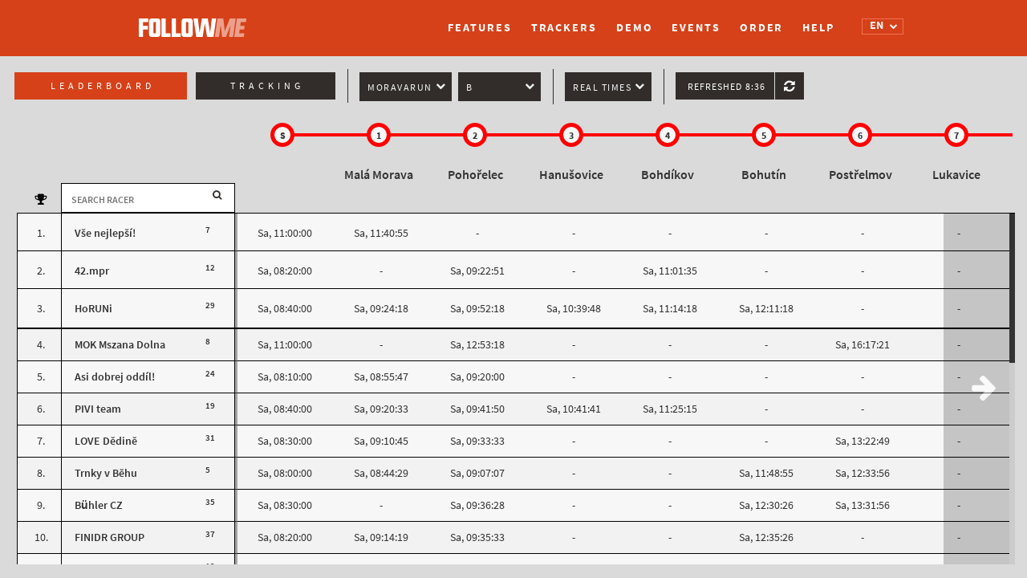

--- FILE ---
content_type: text/html; charset=UTF-8
request_url: https://en.follow.me.cz/leaderboard-2/MoravaRun/?category_id=445
body_size: 20359
content:
 	<!DOCTYPE html>
<html lang="en-GB">
    <head>
        <meta charset="UTF-8" />
        <meta http-equiv="X-UA-Compatible" content="IE=edge">
		<meta content='width=device-width, initial-scale=1.0, maximum-scale=1.0, user-scalable=0' name='viewport' />
		<meta name="description" content="&#8211; stay in touch. Whenever and wherever">
		<meta name="author" content="">
		<title>Morava Run 2022</title>

		<link rel="stylesheet" href="https://en.follow.me.cz/wp-content/themes/gpstracking/bootstrap-slider.css" type="text/css" />

					<style>
				.ldb-checkpoint-type-1 .ldb-checkpoint-graphic-stripe, .ldb-checkpoint-type-1 .ldb-checkpoint-graphic-icon { background-color: #ff0000 } .ldb-checkpoint-type-2 .ldb-checkpoint-graphic-stripe, .ldb-checkpoint-type-2 .ldb-checkpoint-graphic-icon { background-color: #ff8400 } .ldb-checkpoint-type-3 .ldb-checkpoint-graphic-stripe, .ldb-checkpoint-type-3 .ldb-checkpoint-graphic-icon { background-color: #ffff00 } .ldb-checkpoint-type-4 .ldb-checkpoint-graphic-stripe, .ldb-checkpoint-type-4 .ldb-checkpoint-graphic-icon { background-color: #fff700 } .ldb-checkpoint-type-5 .ldb-checkpoint-graphic-stripe, .ldb-checkpoint-type-5 .ldb-checkpoint-graphic-icon { background-color: #fff700 } .ldb-checkpoint-type-6 .ldb-checkpoint-graphic-stripe, .ldb-checkpoint-type-6 .ldb-checkpoint-graphic-icon { background-color: #0000ff } .ldb-checkpoint-type-7 .ldb-checkpoint-graphic-stripe, .ldb-checkpoint-type-7 .ldb-checkpoint-graphic-icon { background-color: #6b00d9 } .ldb-checkpoint-type-8 .ldb-checkpoint-graphic-stripe, .ldb-checkpoint-type-8 .ldb-checkpoint-graphic-icon { background-color: #b600c3 } .ldb-checkpoint-type-9 .ldb-checkpoint-graphic-stripe, .ldb-checkpoint-type-9 .ldb-checkpoint-graphic-icon { background-color: #7c680d } .ldb-checkpoint-type-10 .ldb-checkpoint-graphic-stripe, .ldb-checkpoint-type-10 .ldb-checkpoint-graphic-icon { background-color: #4169E1 } .ldb-checkpoint-type-11 .ldb-checkpoint-graphic-stripe, .ldb-checkpoint-type-11 .ldb-checkpoint-graphic-icon { background-color: #0072ff } .ldb-checkpoint-type-12 .ldb-checkpoint-graphic-stripe, .ldb-checkpoint-type-12 .ldb-checkpoint-graphic-icon { background-color: #00ff00 } .ldb-checkpoint-type-13 .ldb-checkpoint-graphic-stripe, .ldb-checkpoint-type-13 .ldb-checkpoint-graphic-icon { background-color: #ffff00 } .ldb-checkpoint-type-14 .ldb-checkpoint-graphic-stripe, .ldb-checkpoint-type-14 .ldb-checkpoint-graphic-icon { background-color: #ff0000 } .ldb-checkpoint-type-15 .ldb-checkpoint-graphic-stripe, .ldb-checkpoint-type-15 .ldb-checkpoint-graphic-icon { background-color: #00e71b } .ldb-checkpoint-type-16 .ldb-checkpoint-graphic-stripe, .ldb-checkpoint-type-16 .ldb-checkpoint-graphic-icon { background-color: #ff0000 } .ldb-checkpoint-type-17 .ldb-checkpoint-graphic-stripe, .ldb-checkpoint-type-17 .ldb-checkpoint-graphic-icon { background-color: #0072ff } .ldb-checkpoint-type-18 .ldb-checkpoint-graphic-stripe, .ldb-checkpoint-type-18 .ldb-checkpoint-graphic-icon { background-color: #ffff00 } 			</style>
		
		<script src="//use.typekit.net/ydu3njv.js"></script>
		<script>try{Typekit.load();}catch(e){}</script>

		<script>

			window.Tracking = {};
		
		</script>


		<script>
			var checkpointsMetaToJS = {"1":{"id":"1","nameStart":"Running start","nameProgress":"Running progress","color":"#ff0000"},"2":{"id":"2","nameStart":"Mountain bike start","nameProgress":"Mountain bike progress","color":"#ff8400"},"3":{"id":"3","nameStart":"Trekking start","nameProgress":"Trekking progress","color":"#ffff00"},"4":{"id":"4","nameStart":"XC skiing start","nameProgress":"XC skiing progress","color":"#fff700"},"5":{"id":"5","nameStart":"trekking start","nameProgress":"trekking progress","color":"#fff700"},"6":{"id":"6","nameStart":"Paddling start","nameProgress":"Paddling progress","color":"#0000ff"},"7":{"id":"7","nameStart":"Skating start","nameProgress":"Skating progress","color":"#6b00d9"},"8":{"id":"8","nameStart":"Kickbiking start","nameProgress":"Kickbiking progress","color":"#b600c3"},"9":{"id":"9","nameStart":"Horse riding start","nameProgress":"Horse riding progress","color":"#7c680d"},"10":{"id":"10","nameStart":"Packrafting start","nameProgress":"Packrafting progress","color":"#4169E1"},"11":{"id":"11","nameStart":"Swimrun start","nameProgress":"Swimrun progress","color":"#0072ff"},"12":{"id":"12","nameStart":"Uphill start","nameProgress":"Uphill progress","color":"#00ff00"},"13":{"id":"13","nameStart":"Trekking start","nameProgress":"Trekking progress","color":"#ffff00"},"14":{"id":"14","nameStart":"Downhill start","nameProgress":"Downhill progress","color":"#ff0000"},"15":{"id":"15","nameStart":"Sailing start","nameProgress":"Sailing progress","color":"#00e71b"},"16":{"id":"16","nameStart":"Bike start","nameProgress":"Bike progress","color":"#ff0000"},"17":{"id":"17","nameStart":"SUP start","nameProgress":"SUP progress","color":"#0072ff"},"18":{"id":"18","nameStart":"Technical start","nameProgress":"Technical progress","color":"#ffff00"}};
		</script>

		<style type="text/css">			.heateorSssInstagramBackground{background:radial-gradient(circle at 30% 107%,#fdf497 0,#fdf497 5%,#fd5949 45%,#d6249f 60%,#285aeb 90%)}
											.heateor_sss_horizontal_sharing .heateorSssSharing,.heateor_sss_standard_follow_icons_container .heateorSssSharing{
							color: #fff;
						border-width: 0px;
			border-style: solid;
			border-color: transparent;
		}
				.heateor_sss_horizontal_sharing .heateorSssTCBackground{
			color:#666;
		}
				.heateor_sss_horizontal_sharing .heateorSssSharing:hover,.heateor_sss_standard_follow_icons_container .heateorSssSharing:hover{
						border-color: transparent;
		}
		.heateor_sss_vertical_sharing .heateorSssSharing,.heateor_sss_floating_follow_icons_container .heateorSssSharing{
							color: #fff;
						border-width: 0px;
			border-style: solid;
			border-color: transparent;
		}
				.heateor_sss_vertical_sharing .heateorSssTCBackground{
			color:#666;
		}
				.heateor_sss_vertical_sharing .heateorSssSharing:hover,.heateor_sss_floating_follow_icons_container .heateorSssSharing:hover{
						border-color: transparent;
		}
		
		@media screen and (max-width:700px) {.heateor_sss_vertical_sharing{display:none!important}}@media screen and (max-width:700px) {.heateor_sss_floating_follow_icons_container{display:none!important}}div.heateor_sss_mobile_footer{display:none;}@media screen and (max-width:700px){div.heateor_sss_bottom_sharing ul.heateor_sss_sharing_ul i.heateorSssTCBackground{background-color:white}div.heateor_sss_bottom_sharing{width:100%!important;left:0!important;}div.heateor_sss_bottom_sharing li{width:11.111111111111% !important;}div.heateor_sss_bottom_sharing .heateorSssSharing{width: 100% !important;}div.heateor_sss_bottom_sharing div.heateorSssTotalShareCount{font-size:1em!important;line-height:28px!important}div.heateor_sss_bottom_sharing div.heateorSssTotalShareText{font-size:.7em!important;line-height:0px!important}div.heateor_sss_mobile_footer{display:block;height:40px;}.heateor_sss_bottom_sharing{padding:0!important;display:block!important;width: auto!important;bottom:-2px!important;top: auto!important;}.heateor_sss_bottom_sharing .heateor_sss_square_count{line-height: inherit;}.heateor_sss_bottom_sharing .heateorSssSharingArrow{display:none;}.heateor_sss_bottom_sharing .heateorSssTCBackground{margin-right: 1.1em !important}}</style><meta name='robots' content='max-image-preview:large' />
<link rel="alternate" href="https://cs.follow.me.cz/leaderboard/" hreflang="cs" />
<link rel="alternate" href="https://en.follow.me.cz/leaderboard-2/" hreflang="en" />
<link rel="alternate" href="https://de.follow.me.cz/leaderboard-de/" hreflang="de" />
<link rel="alternate" href="https://pt.follow.me.cz/leaderboard-pt/" hreflang="pt" />
<link rel="alternate" href="https://fr.follow.me.cz/classement/" hreflang="fr" />
<link rel="alternate" href="https://ca.follow.me.cz/leaderboard-ca/" hreflang="ca" />
<link rel="alternate" href="https://it.follow.me.cz/classifica/" hreflang="it" />
<link rel='dns-prefetch' href='//follow.me.cz' />
<link rel='dns-prefetch' href='//maps.googleapis.com' />
<link rel='dns-prefetch' href='//www.google.com' />
<link rel='dns-prefetch' href='//fonts.googleapis.com' />
<link rel='dns-prefetch' href='//s.w.org' />
<link rel="alternate" type="application/rss+xml" title="FollowMe &raquo; Leaderboard Comments Feed" href="https://en.follow.me.cz/leaderboard-2/feed/" />
		<!-- This site uses the Google Analytics by MonsterInsights plugin v8.10.0 - Using Analytics tracking - https://www.monsterinsights.com/ -->
		<!-- Note: MonsterInsights is not currently configured on this site. The site owner needs to authenticate with Google Analytics in the MonsterInsights settings panel. -->
					<!-- No UA code set -->
				<!-- / Google Analytics by MonsterInsights -->
				<script type="text/javascript">
			window._wpemojiSettings = {"baseUrl":"https:\/\/s.w.org\/images\/core\/emoji\/13.1.0\/72x72\/","ext":".png","svgUrl":"https:\/\/s.w.org\/images\/core\/emoji\/13.1.0\/svg\/","svgExt":".svg","source":{"concatemoji":"https:\/\/follow.me.cz\/wp-includes\/js\/wp-emoji-release.min.js?ver=5.8.12"}};
			!function(e,a,t){var n,r,o,i=a.createElement("canvas"),p=i.getContext&&i.getContext("2d");function s(e,t){var a=String.fromCharCode;p.clearRect(0,0,i.width,i.height),p.fillText(a.apply(this,e),0,0);e=i.toDataURL();return p.clearRect(0,0,i.width,i.height),p.fillText(a.apply(this,t),0,0),e===i.toDataURL()}function c(e){var t=a.createElement("script");t.src=e,t.defer=t.type="text/javascript",a.getElementsByTagName("head")[0].appendChild(t)}for(o=Array("flag","emoji"),t.supports={everything:!0,everythingExceptFlag:!0},r=0;r<o.length;r++)t.supports[o[r]]=function(e){if(!p||!p.fillText)return!1;switch(p.textBaseline="top",p.font="600 32px Arial",e){case"flag":return s([127987,65039,8205,9895,65039],[127987,65039,8203,9895,65039])?!1:!s([55356,56826,55356,56819],[55356,56826,8203,55356,56819])&&!s([55356,57332,56128,56423,56128,56418,56128,56421,56128,56430,56128,56423,56128,56447],[55356,57332,8203,56128,56423,8203,56128,56418,8203,56128,56421,8203,56128,56430,8203,56128,56423,8203,56128,56447]);case"emoji":return!s([10084,65039,8205,55357,56613],[10084,65039,8203,55357,56613])}return!1}(o[r]),t.supports.everything=t.supports.everything&&t.supports[o[r]],"flag"!==o[r]&&(t.supports.everythingExceptFlag=t.supports.everythingExceptFlag&&t.supports[o[r]]);t.supports.everythingExceptFlag=t.supports.everythingExceptFlag&&!t.supports.flag,t.DOMReady=!1,t.readyCallback=function(){t.DOMReady=!0},t.supports.everything||(n=function(){t.readyCallback()},a.addEventListener?(a.addEventListener("DOMContentLoaded",n,!1),e.addEventListener("load",n,!1)):(e.attachEvent("onload",n),a.attachEvent("onreadystatechange",function(){"complete"===a.readyState&&t.readyCallback()})),(n=t.source||{}).concatemoji?c(n.concatemoji):n.wpemoji&&n.twemoji&&(c(n.twemoji),c(n.wpemoji)))}(window,document,window._wpemojiSettings);
		</script>
		<style type="text/css">
img.wp-smiley,
img.emoji {
	display: inline !important;
	border: none !important;
	box-shadow: none !important;
	height: 1em !important;
	width: 1em !important;
	margin: 0 .07em !important;
	vertical-align: -0.1em !important;
	background: none !important;
	padding: 0 !important;
}
</style>
	<link rel='stylesheet' id='sbr_styles-css'  href='https://follow.me.cz/wp-content/plugins/reviews-feed-pro/assets/css/sbr-styles.css?ver=1.5.0' type='text/css' media='all' />
<link rel='stylesheet' id='sbi_styles-css'  href='https://en.follow.me.cz/wp-content/plugins/instagram-feed-pro/css/sbi-styles.min.css?ver=6.7.0' type='text/css' media='all' />
<link rel='stylesheet' id='wp-block-library-css'  href='https://follow.me.cz/wp-includes/css/dist/block-library/style.min.css?ver=5.8.12' type='text/css' media='all' />
<style id='pdfp-pdfposter-style-inline-css' type='text/css'>
.pdfp_wrapper .pdf{position:relative}.pdfp_wrapper.pdfp_popup_enabled .iframe_wrapper{display:none}.pdfp_wrapper.pdfp_popup_enabled .iframe_wrapper:fullscreen{display:block}.pdfp_wrapper .iframe_wrapper{height:100%;width:100%}.pdfp_wrapper .iframe_wrapper:fullscreen iframe{height:100vh!important}.pdfp_wrapper .iframe_wrapper iframe{width:100%}.pdfp_wrapper .iframe_wrapper .close{background:#fff;border:1px solid #ddd;border-radius:3px;color:#222;cursor:pointer;display:none;font-family:sans-serif;font-size:36px;line-height:100%;padding:0 7px;position:absolute;right:12px;top:35px;z-index:9999}.pdfp_wrapper .iframe_wrapper:fullscreen .close{display:block}.pdfp_wrapper .pdfp_fullscreen_close{display:none}.pdfp_wrapper.pdfp_fullscreen_opened .pdfp_fullscreen_close{align-items:center;background:#fff;border-radius:3px;color:#222;cursor:pointer;display:flex;font-size:35px;height:30px;justify-content:center;overflow:hidden;padding-bottom:4px;position:fixed;right:20px;top:20px;width:32px}.pdfp_wrapper.pdfp_fullscreen_opened .pdfp_fullscreen_overlay{background:#2229;height:100%;left:0;position:fixed;top:0;width:100%}.pdfp_wrapper.pdfp_fullscreen_opened .iframe_wrapper{display:block;height:90vh;left:50%;max-width:95%;position:fixed;top:50%;transform:translate(-50%,-50%);width:900px;z-index:99999999999}.pdfp_wrapper iframe{border:none;outline:none}.pdfp-adobe-viewer{border:1px solid #ddd;border-radius:3px;cursor:pointer;outline:none;text-decoration:none}.pdfp_download{margin-right:15px}.cta_wrapper{margin-bottom:10px;text-align:left}.cta_wrapper button{cursor:pointer}.pdfp_wrapper p{margin:10px 0;text-align:center}.popout-disabled{height:50px;position:absolute;right:12px;top:12px;width:50px}.pdfp_wrapper iframe{max-width:100%}.ViewSDK_hideOverflow[data-align=center]{margin-left:auto;margin-right:auto}.ViewSDK_hideOverflow[data-align=left]{margin-right:auto}.ViewSDK_hideOverflow[data-align=right]{margin-left:auto}@media screen and (max-width:768px){.pdfp_wrapper iframe{height:calc(100vw + 120px)}}@media screen and (max-width:576px){.cta_wrapper .pdfp_download{margin-bottom:10px;margin-right:0}.cta_wrapper .pdfp_download button{margin-right:0!important}.cta_wrapper{align-items:center;display:flex;flex-direction:column}}
.pdfp_wrapper .pdf{position:relative}.pdfp_wrapper .iframe_wrapper{height:100%;width:100%}.pdfp_wrapper .iframe_wrapper:fullscreen iframe{height:100vh!important}.pdfp_wrapper .iframe_wrapper iframe{width:100%}.pdfp_wrapper .iframe_wrapper .close{background:#fff;border:1px solid #ddd;border-radius:3px;color:#222;cursor:pointer;display:none;font-family:sans-serif;font-size:36px;line-height:100%;padding:0 7px;position:absolute;right:12px;top:35px;z-index:9999}.pdfp_wrapper .iframe_wrapper:fullscreen .close{display:block}.pdfp-adobe-viewer{border:1px solid #ddd;border-radius:3px;cursor:pointer;outline:none;text-decoration:none}.pdfp_download{margin-right:15px}.cta_wrapper{margin-bottom:10px}.pdfp_wrapper p{margin:10px 0;text-align:center}.popout-disabled{height:50px;position:absolute;right:12px;top:12px;width:50px}@media screen and (max-width:768px){.pdfp_wrapper iframe{height:calc(100vw + 120px)}}.ViewSDK_hideOverflow[data-align=center]{margin-left:auto;margin-right:auto}.ViewSDK_hideOverflow[data-align=left]{margin-right:auto}.ViewSDK_hideOverflow[data-align=right]{margin-left:auto}@media screen and (max-width:768px){.pdfp_wrapper iframe{height:calc(100vw + 120px)!important}}@media screen and (max-width:576px){.cta_wrapper .pdfp_download{margin-bottom:10px;margin-right:0}.cta_wrapper .pdfp_download button{margin-right:0!important}.cta_wrapper{align-items:center;display:flex;flex-direction:column}}

</style>
<link rel='stylesheet' id='pdfp-public-css'  href='https://follow.me.cz/wp-content/plugins/pdf-poster/build/public.css?ver=2.2.4' type='text/css' media='all' />
<link rel='stylesheet' id='cff_carousel_css-css'  href='https://en.follow.me.cz/wp-content/plugins/cff-extensions/cff-carousel/css/carousel.css?ver=1.2.3' type='text/css' media='all' />
<link rel='stylesheet' id='ctf_styles-css'  href='https://en.follow.me.cz/wp-content/plugins/custom-twitter-feeds-pro/css/ctf-styles.min.css?ver=2.4.5' type='text/css' media='all' />
<link rel='stylesheet' id='cff-css'  href='https://follow.me.cz/wp-content/plugins/custom-facebook-feed-pro/assets/css/cff-style.min.css?ver=4.6.6' type='text/css' media='all' />
<link rel='stylesheet' id='font_awesome-css'  href='https://en.follow.me.cz/wp-content/plugins/gps-tracking/public/../assets/css/font-awesome.min.css?ver=0.0.3' type='text/css' media='all' />
<link rel='stylesheet' id='source_sans-css'  href='//fonts.googleapis.com/css?family=Source+Sans+Pro%3A200italic%2C200%2C300italic%2C300%2C400italic%2C400%2C600italic%2C600%2C700italic%2C700%2C900italic%2C900&#038;ver=0.0.3' type='text/css' media='all' />
<link rel='stylesheet' id='plugin-name-plugin-styles-css'  href='https://en.follow.me.cz/wp-content/plugins/gps-tracking/public/assets/css/public.css?ver=0.0.3' type='text/css' media='all' />
<link rel='stylesheet' id='main-css-css'  href='https://en.follow.me.cz/wp-content/themes/gpstracking/style.css?ver=1686240294' type='text/css' media='all' />
<link rel='stylesheet' id='development-css-css'  href='https://en.follow.me.cz/wp-content/themes/gpstracking/development.css?ver=1754307352' type='text/css' media='all' />
<link rel='stylesheet' id='heateor_sss_frontend_css-css'  href='https://en.follow.me.cz/wp-content/plugins/sassy-social-share/public/css/sassy-social-share-public.css?ver=3.3.25' type='text/css' media='all' />
<link rel='stylesheet' id='heateor_sss_sharing_default_svg-css'  href='https://en.follow.me.cz/wp-content/plugins/sassy-social-share/admin/css/sassy-social-share-svg.css?ver=3.3.25' type='text/css' media='all' />
<script type='text/javascript' src='https://follow.me.cz/wp-includes/js/jquery/jquery.min.js?ver=3.6.0' id='jquery-core-js'></script>
<script type='text/javascript' src='https://follow.me.cz/wp-includes/js/jquery/jquery-migrate.min.js?ver=3.3.2' id='jquery-migrate-js'></script>
<script type='text/javascript' src='https://en.follow.me.cz/wp-content/themes/gpstracking/assets/js/modernizr.js' id='modernizr-js'></script>
<script type='text/javascript' src='https://en.follow.me.cz/wp-content/plugins/gps-tracking/public/assets/js/public.js?ver=5.8.12' id='plugin-name-plugin-script-js'></script>
<link rel="https://api.w.org/" href="https://en.follow.me.cz/wp-json/" /><link rel="alternate" type="application/json" href="https://en.follow.me.cz/wp-json/wp/v2/pages/761" /><link rel="EditURI" type="application/rsd+xml" title="RSD" href="https://follow.me.cz/xmlrpc.php?rsd" />
<link rel="wlwmanifest" type="application/wlwmanifest+xml" href="https://follow.me.cz/wp-includes/wlwmanifest.xml" /> 
<meta name="generator" content="WordPress 5.8.12" />
<link rel="canonical" href="https://en.follow.me.cz/leaderboard-2/" />
<link rel='shortlink' href='https://follow.me.cz/?p=761' />
<link rel="alternate" type="application/json+oembed" href="https://en.follow.me.cz/wp-json/oembed/1.0/embed?url=https%3A%2F%2Fen.follow.me.cz%2Fleaderboard-2%2F" />
<link rel="alternate" type="text/xml+oembed" href="https://en.follow.me.cz/wp-json/oembed/1.0/embed?url=https%3A%2F%2Fen.follow.me.cz%2Fleaderboard-2%2F&#038;format=xml" />
        <style>
                    </style>
<!-- Custom Facebook Feed JS vars -->
<script type="text/javascript">
var cffsiteurl = "https://en.follow.me.cz/wp-content/plugins";
var cffajaxurl = "https://en.follow.me.cz/wp-admin/admin-ajax.php";


var cfflinkhashtags = "false";
</script>
		<style type="text/css" id="wp-custom-css">
			/**** footer ****/
footer>.container {
	display: flex;
padding-left: 0; 
padding-right: 0;
}
@media (max-width: 468px) {
	footer>.container {
	flex-direction: column;
}
footer	.footer-contact  {
padding-left: 0; 
padding-right: 0;
	}
.footer-right {
	margin-top: 18px;
text-align: left;
}
	.footer-right .footer-logo {
text-align: left;
}
}
/************/
/**** HOMEPAGE page ****/
/**** SLIDES ****/
@media (min-width: 768px) {
	.homepage-wrapper .carousel,
.homepage-wrapper .carousel .item {
	height: calc(80vh - 70px);
}
.homepage-wrapper .carousel .item {
	background-position: center;
}
}
@media (max-width: 767px) {
.homepage-wrapper .carousel .carousel-caption {
	left: 10%;
right: 10%;
	}	
	.homepage-wrapper .carousel .carousel-caption>div {
margin-left: 0;
}
	.homepage-wrapper .carousel .carousel-caption {
top: 30%;
	}
	.homepage-wrapper .carousel .item:first-of-type,
	.homepage-wrapper .carousel .item:nth-of-type(4) {
		background-position: right center;
	}
	.homepage-wrapper .carousel .item:nth-of-type(2){
background-position: 75% center;
}
		.homepage-wrapper .carousel .item:nth-of-type(3) {
		background-position: 85% center;
	}
.homepage-wrapper .carousel .item:nth-of-type(5) {
background-position: 72% center;
}
}
@media (max-width: 468px) {
.homepage-wrapper .carousel .carousel-caption {
	left: 15px;
right: 15px;
	}	
/*	.homepage-wrapper .carousel .carousel-caption h3 {
font-size: 80px;
	}*/
}
/************/
/**** Demo map ****/
.homepage-wrapper .map-demo-section .map-demo-btn {
display:none!important;
}
.homepage-wrapper .map-demo-section {
height: 45vh;
	min-height: 520px;
background-color: #322d2b;
}
.homepage-wrapper .map-demo-section .embedded-map-wrapper {
max-width: 970px;
}

@media (min-width: 971px) {
.homepage-wrapper .map-demo-section .embedded-map-wrapper {
left: calc(50vw - 970px/2);
padding-bottom: 6rem;
	}
}

@media (max-width: 768px) {
	.features-wrapper .btn-demo-section {
padding: 0px;
background-color: #f7f7f7;
}
.features-wrapper .btn-demo {
padding: 25px 10px;
color: #f7f7f7;
background-color: #d64119;
border: 2px solid #d64119;
}
}
/************/
/************/
/**** Races page ****/
@media (max-width: 992px) {
.races-wrapper .races-header input[type="text"] {
margin-bottom: 0px;
}
.glyphicon-search:before {
font-size: 18px!important;
}
.races-wrapper .races-header .search-input-wrapper:before	{
		top: 13px;
	}
	.races-wrapper .races-header .search-input-wrapper input[type="submit"] {
		top: 0;
width: 44px;
height: 44px;
	}
	.races-wrapper .races-header .search-input-wrapper {
		margin-bottom: 20px;
		display: flex;
	}
	
}
/******/
/*** demo page ****/
@media screen and (max-width: 800px) { 
	html {overflow-x:hidden;}
	.homepage-wrapper .what-is-it-section .row, 
	.homepage-wrapper .for-who-it-is-section .row,
.homepage-wrapper .order-home-section .row {
		margin-right: 0;
		margin-left: 0;
	}
}
@media screen and (max-width: 699px) {
	.demo-wrapper .demo-box-highlight.demo-box-highlight-3 {
		display:none;
	}
.demo-wrapper .demo-box.demo-box-2.left-arrow:before {
margin-left: 0px;
left: 75%;
top: -28px;
transform: rotate(-90deg);
}
.demo-wrapper .demo-box.demo-box-3:before	{
		top: auto;
		transform: rotate(-180deg);
bottom: -14px;
	}
	.demo-wrapper .demo-box.demo-box-1,
	.demo-wrapper .demo-box.demo-box-2 {
		top: 85px;
		left: 15px;
}
	.demo-wrapper .demo-box.demo-box-3,
	.demo-wrapper .demo-box.demo-box-4 {
		bottom: 115px;
		top:auto;
		/*left: calc(50% - 145px)*/;
		left: 15px;
}
	.demo-wrapper .demo-box.demo-box-5,
	.demo-wrapper .demo-box.demo-box-6,
	.demo-wrapper .demo-box.demo-box-7 {
		top: 50%!important;
		left: calc(50% - 145px)!important;
		transform: translateY(-50%)!important;
	}
.demo	#timeSlider {
bottom: 45px;
	}
}
/******/		</style>
		
	</head>
	<body>
		
					<!--insert menu-->

			<div class="navbar-wrapper semi-bold ">
				<div class="container">
					<div class="navbar" role="navigation">
						<div class="navbar-header">
							<button type="button" class="navbar-toggle collapsed" data-toggle="collapse" data-target="#navbar" aria-expanded="false" aria-controls="navbar">
								<span class="sr-only">Toggle navigation</span>
								<span class="icon-bar"></span>
								<span class="icon-bar"></span>
								<span class="icon-bar"></span>
							</button>
															<a class="navbar-brand logo" href="https://en.follow.me.cz"><div>Logo</div></a>
													</div>
						<div class='language-switcher-wrapper'><select class='language-switcher'><option value='https://cs.follow.me.cz/leaderboard/?category_id=445&race_id=323&lang=cs_CZ' >CS</option><option value='https://en.follow.me.cz/leaderboard-2/?category_id=445&race_id=323&lang=en_GB'  selected>EN</option><option value='https://de.follow.me.cz/leaderboard-de/?category_id=445&race_id=323&lang=de_DE' >DE</option><option value='https://pt.follow.me.cz/leaderboard-pt/?category_id=445&race_id=323&lang=pt_PT' >PT</option><option value='https://fr.follow.me.cz/classement/?category_id=445&race_id=323&lang=fr_FR' >FR</option><option value='https://ca.follow.me.cz/leaderboard-ca/?category_id=445&race_id=323&lang=ca' >CA</option><option value='https://it.follow.me.cz/classifica/?category_id=445&race_id=323&lang=it_IT' >IT</option></select><i class='fa fa-chevron-down'></i></div>						<div id="navbar" class="collapse navbar-collapse"><ul id="menu-en" class="nav navbar-nav"><li id="menu-item-101" class="menu-item menu-item-type-post_type menu-item-object-page menu-item-101"><a title="Features" href="https://en.follow.me.cz/features/">Features</a></li>
<li id="menu-item-2556" class="menu-item menu-item-type-custom menu-item-object-custom menu-item-2556"><a title="Trackers" href="https://en.follow.me.cz/features#trackers">Trackers</a></li>
<li id="menu-item-102" class="menu-item menu-item-type-post_type menu-item-object-page menu-item-102"><a title="Demo" href="https://en.follow.me.cz/demo_en/">Demo</a></li>
<li id="menu-item-100" class="menu-item menu-item-type-post_type menu-item-object-page menu-item-100"><a title="Events" href="https://en.follow.me.cz/events-tracking/">Events</a></li>
<li id="menu-item-103" class="menu-item menu-item-type-post_type menu-item-object-page menu-item-103"><a title="Order" href="https://en.follow.me.cz/pricing-and-order/">Order</a></li>
<li id="menu-item-119-cs" class="lang-item lang-item-3 lang-item-cs lang-item-first menu-item menu-item-type-custom menu-item-object-custom menu-item-119-cs"><a title="&lt;img src=&quot;[data-uri]&quot; alt=&quot;CS&quot; width=&quot;16&quot; height=&quot;11&quot; style=&quot;width: 16px; height: 11px;&quot; /&gt;" href="https://cs.follow.me.cz/leaderboard/" hreflang="cs-CZ" lang="cs-CZ"><img src="[data-uri]" alt="CS" width="16" height="11" style="width: 16px; height: 11px;" /></a></li>
<li id="menu-item-119-en" class="lang-item lang-item-6 lang-item-en current-lang menu-item menu-item-type-custom menu-item-object-custom menu-item-119-en"><a title="&lt;img src=&quot;[data-uri]&quot; alt=&quot;EN&quot; width=&quot;16&quot; height=&quot;11&quot; style=&quot;width: 16px; height: 11px;&quot; /&gt;" href="https://en.follow.me.cz/leaderboard-2/" hreflang="en-GB" lang="en-GB"><img src="[data-uri]" alt="EN" width="16" height="11" style="width: 16px; height: 11px;" /></a></li>
<li id="menu-item-119-de" class="lang-item lang-item-19 lang-item-de menu-item menu-item-type-custom menu-item-object-custom menu-item-119-de"><a title="&lt;img src=&quot;[data-uri]&quot; alt=&quot;DE&quot; width=&quot;16&quot; height=&quot;11&quot; style=&quot;width: 16px; height: 11px;&quot; /&gt;" href="https://de.follow.me.cz/leaderboard-de/" hreflang="de-DE" lang="de-DE"><img src="[data-uri]" alt="DE" width="16" height="11" style="width: 16px; height: 11px;" /></a></li>
<li id="menu-item-119-pt" class="lang-item lang-item-41 lang-item-pt menu-item menu-item-type-custom menu-item-object-custom menu-item-119-pt"><a title="&lt;img src=&quot;[data-uri]&quot; alt=&quot;PT&quot; width=&quot;16&quot; height=&quot;11&quot; style=&quot;width: 16px; height: 11px;&quot; /&gt;" href="https://pt.follow.me.cz/leaderboard-pt/" hreflang="pt-PT" lang="pt-PT"><img src="[data-uri]" alt="PT" width="16" height="11" style="width: 16px; height: 11px;" /></a></li>
<li id="menu-item-119-fr" class="lang-item lang-item-55 lang-item-fr menu-item menu-item-type-custom menu-item-object-custom menu-item-119-fr"><a title="&lt;img src=&quot;[data-uri]&quot; alt=&quot;FR&quot; width=&quot;16&quot; height=&quot;11&quot; style=&quot;width: 16px; height: 11px;&quot; /&gt;" href="https://fr.follow.me.cz/classement/" hreflang="fr-FR" lang="fr-FR"><img src="[data-uri]" alt="FR" width="16" height="11" style="width: 16px; height: 11px;" /></a></li>
<li id="menu-item-119-ca" class="lang-item lang-item-64 lang-item-ca menu-item menu-item-type-custom menu-item-object-custom menu-item-119-ca"><a title="&lt;img src=&quot;[data-uri]&quot; alt=&quot;CA&quot; width=&quot;16&quot; height=&quot;11&quot; style=&quot;width: 16px; height: 11px;&quot; /&gt;" href="https://ca.follow.me.cz/leaderboard-ca/" hreflang="ca" lang="ca"><img src="[data-uri]" alt="CA" width="16" height="11" style="width: 16px; height: 11px;" /></a></li>
<li id="menu-item-119-it" class="lang-item lang-item-73 lang-item-it menu-item menu-item-type-custom menu-item-object-custom menu-item-119-it"><a title="&lt;img src=&quot;[data-uri]&quot; alt=&quot;IT&quot; width=&quot;16&quot; height=&quot;11&quot; style=&quot;width: 16px; height: 11px;&quot; /&gt;" href="https://it.follow.me.cz/classifica/" hreflang="it-IT" lang="it-IT"><img src="[data-uri]" alt="IT" width="16" height="11" style="width: 16px; height: 11px;" /></a></li>
<li id="menu-item-2567" class="menu-item menu-item-type-custom menu-item-object-custom menu-item-2567"><a title="Help" href="https://en.follow.me.cz/help/">Help</a></li>
</ul></div>						</div>
						
					</div>
				</div>
			</div>
		        	
	<script>

		var race_data = {
			"reload_interval": 240		}

	</script>

	<div class="ld-page-wrap page-wrap">
					<header class="main-header">
				<h1>Logo</h1>
			</header>
				<div class="ld-main-content main-content desktop-leaderboard">
		<div class="ld-ctrls-wrapper clearfix">
			<div class="ctrls-group clearfix">
								<a href="https://en.follow.me.cz/leaderboard-2/MoravaRun/?&track_id=561&category_id=445" class="ld-page-btn btn selected" title="Leaderboard">Leaderboard</a>
				<a href="https://en.follow.me.cz/tracking-en/MoravaRun/?&track_id=561&category_id=445" class="trcing-page-btn btn" title="Tracking">Tracking</a>
							</div>
			<div class="ctrls-group">
				<div class='tracks-custom-select custom-select ctrls'><p class='custom-select-title clearfix'><span>Select track</span><i class='fa fa-chevron-down'></i></p><ul><li class='custom-select-list-item clearfix  selected'><a href='/leaderboard-2/MoravaRun/?category_id=445&track_id=561&'><span class='custom-select-list-title'>MoravaRun</span></a></li></ul></div><div class='categories-custom-select custom-select ctrls'><p class='custom-select-title clearfix'><span>Select category</span><i class='fa fa-chevron-down'></i></p><ul><li class='custom-select-list-item clearfix '><a href='/leaderboard-2/MoravaRun/?'><span class='custom-select-list-title'>All categories</span></a></li><li class='custom-select-list-item clearfix '><a href='/leaderboard-2/MoravaRun/?&category_id=444&'><span class='custom-select-list-title'>A</span></a></li><li class='custom-select-list-item clearfix  selected'><a href='/leaderboard-2/MoravaRun/?&category_id=445&'><span class='custom-select-list-title'>B</span></a></li><li class='custom-select-list-item clearfix '><a href='/leaderboard-2/MoravaRun/?&category_id=446&'><span class='custom-select-list-title'>S</span></a></li></ul></div>			</div>
			<!--<div class="ctrls-group">
				<a href="#" class="reload-btn btn"><i class="reload-icon"></i></a>

			</div>-->
			        <div class="ctrls-group">
          <div class='times-custom-select custom-select ctrls'>
           <p class='custom-select-title clearfix'><span>Real Times</span><i class='fa fa-chevron-down'></i></p>
            <ul>
                            <li class='custom-select-list-item clearfix selected'><a href='https://en.follow.me.cz/leaderboard-2/MoravaRun/?&track_id=561&category_id=445'><span class='custom-select-list-title'>Real Times</span></a></li>
                            <li class='custom-select-list-item clearfix'><a href='https://en.follow.me.cz/leaderboard-2/MoravaRun/?&track_id=561&category_id=445&race_time=true'><span class='custom-select-list-title'>Race Times</span></a></li>
                            <li class='custom-select-list-item clearfix'><a href='https://en.follow.me.cz/leaderboard-2/MoravaRun/?&track_id=561&category_id=445&split_time=true'><span class='custom-select-list-title'>Split Times</span></a></li>
            </ul>
          </div>
        </div>
      
			<div class="ctrls-group reload-btn-wrapper">
				<a href="#" class="refresh-time-btn btn">Refreshed<span>12:34</span></a><a href="#" class="reload-btn"><span class="reload-icon-wrapper"><i class="reload-icon"></i></span><span class="reload-btn-msg">3:00</span></a>
			</div>
			
		</div>
		<div class="ld-tbl-header clearfix">
			<div class="ld-header-mob-arrows mob-only">
				<div class="ld-tbl-left-arrow">
					<span class="left-arrow-icon ld-tbl-arrow-icon"></span>
				</div>
				<div class="ld-tbl-right-arrow">
					<span class="right-arrow-icon ld-tbl-arrow-icon"></span>
				</div>
			</div>
			<div class="ld-tbl-header-left-col">
			<div class='ld-header-table-row ld-tbl-row'><div class='first-left-cell ld-header-table-cell ld-tbl-cell'><i class='rank-cup-icon'></i></div><div class='second-left-cell ld-header-table-cell ld-tbl-cell ld-search-cell'><input type='text' class='ld-search-input pull-right' placeholder='Search racer'/><i class='ld-clear-search-btn clear-search-btn fa fa-search'></i></div></div>			</div>
			<style id="search-style"></style>
			<div class="ld-tbl-header-right-col">
				<div class="ld-tbl-header-right-content">
				<div class='ld-header-table-row ld-tbl-row'><div class='ld-header-table-cell  ld-tbl-cell ld-right-table-cell checkpoints-num-11'><div data-activity='' data-sport-type-position='0' data-sport-type='1' class='ldb-checkpoint-graphic ldb-checkpoint-type-1 '><span class='ldb-checkpoint-graphic-icon'><span class='ldb-checkpoint-graphic-icon-inner'>S</span></span><span class='ldb-checkpoint-graphic-stripe' ></span></div><div class='ldb-checkpoint-name'></div></div><div class='ld-header-table-cell  ld-tbl-cell ld-right-table-cell checkpoints-num-11'><div data-activity='' data-sport-type-position='1' data-sport-type='1' class='ldb-checkpoint-graphic ldb-checkpoint-type-1 '><span class='ldb-checkpoint-graphic-icon'><span class='ldb-checkpoint-graphic-icon-inner'>1</span></span><span class='ldb-checkpoint-graphic-stripe' ></span></div><div class='ldb-checkpoint-name'>Malá Morava</div></div><div class='ld-header-table-cell  ld-tbl-cell ld-right-table-cell checkpoints-num-11'><div data-activity='' data-sport-type-position='1' data-sport-type='1' class='ldb-checkpoint-graphic ldb-checkpoint-type-1 '><span class='ldb-checkpoint-graphic-icon'><span class='ldb-checkpoint-graphic-icon-inner'>2</span></span><span class='ldb-checkpoint-graphic-stripe' ></span></div><div class='ldb-checkpoint-name'>Pohořelec</div></div><div class='ld-header-table-cell  ld-tbl-cell ld-right-table-cell checkpoints-num-11'><div data-activity='' data-sport-type-position='1' data-sport-type='1' class='ldb-checkpoint-graphic ldb-checkpoint-type-1 '><span class='ldb-checkpoint-graphic-icon'><span class='ldb-checkpoint-graphic-icon-inner'>3</span></span><span class='ldb-checkpoint-graphic-stripe' ></span></div><div class='ldb-checkpoint-name'>Hanušovice</div></div><div class='ld-header-table-cell  ld-tbl-cell ld-right-table-cell checkpoints-num-11'><div data-activity='' data-sport-type-position='1' data-sport-type='1' class='ldb-checkpoint-graphic ldb-checkpoint-type-1 '><span class='ldb-checkpoint-graphic-icon'><span class='ldb-checkpoint-graphic-icon-inner'>4</span></span><span class='ldb-checkpoint-graphic-stripe' ></span></div><div class='ldb-checkpoint-name'>Bohdíkov</div></div><div class='ld-header-table-cell  ld-tbl-cell ld-right-table-cell checkpoints-num-11'><div data-activity='' data-sport-type-position='1' data-sport-type='1' class='ldb-checkpoint-graphic ldb-checkpoint-type-1 '><span class='ldb-checkpoint-graphic-icon'><span class='ldb-checkpoint-graphic-icon-inner'>5</span></span><span class='ldb-checkpoint-graphic-stripe' ></span></div><div class='ldb-checkpoint-name'>Bohutín</div></div><div class='ld-header-table-cell  ld-tbl-cell ld-right-table-cell checkpoints-num-11'><div data-activity='' data-sport-type-position='1' data-sport-type='1' class='ldb-checkpoint-graphic ldb-checkpoint-type-1 '><span class='ldb-checkpoint-graphic-icon'><span class='ldb-checkpoint-graphic-icon-inner'>6</span></span><span class='ldb-checkpoint-graphic-stripe' ></span></div><div class='ldb-checkpoint-name'>Postřelmov</div></div><div class='ld-header-table-cell  ld-tbl-cell ld-right-table-cell checkpoints-num-11'><div data-activity='' data-sport-type-position='1' data-sport-type='1' class='ldb-checkpoint-graphic ldb-checkpoint-type-1 '><span class='ldb-checkpoint-graphic-icon'><span class='ldb-checkpoint-graphic-icon-inner'>7</span></span><span class='ldb-checkpoint-graphic-stripe' ></span></div><div class='ldb-checkpoint-name'>Lukavice</div></div><div class='ld-header-table-cell  ld-tbl-cell ld-right-table-cell checkpoints-num-11'><div data-activity='' data-sport-type-position='1' data-sport-type='1' class='ldb-checkpoint-graphic ldb-checkpoint-type-1 '><span class='ldb-checkpoint-graphic-icon'><span class='ldb-checkpoint-graphic-icon-inner'>8</span></span><span class='ldb-checkpoint-graphic-stripe' ></span></div><div class='ldb-checkpoint-name'>Moravičany</div></div><div class='ld-header-table-cell  ld-tbl-cell ld-right-table-cell checkpoints-num-11'><div data-activity='' data-sport-type-position='1' data-sport-type='1' class='ldb-checkpoint-graphic ldb-checkpoint-type-1 '><span class='ldb-checkpoint-graphic-icon'><span class='ldb-checkpoint-graphic-icon-inner'>9</span></span><span class='ldb-checkpoint-graphic-stripe' ></span></div><div class='ldb-checkpoint-name'>Nové Zámky</div></div><div class='ld-header-table-cell  ld-tbl-cell ld-right-table-cell checkpoints-num-11'><div data-activity='' data-sport-type-position='1' data-sport-type='1' class='ldb-checkpoint-graphic ldb-checkpoint-type-1 '><span class='ldb-checkpoint-graphic-icon'><span class='ldb-checkpoint-graphic-icon-inner'>10</span></span><span class='ldb-checkpoint-graphic-stripe' ></span></div><div class='ldb-checkpoint-name'>Březové</div></div><div class='ld-header-table-cell  ld-tbl-cell ld-right-table-cell checkpoints-num-11'><div data-activity='' data-sport-type-position='1' data-sport-type='1' class='ldb-checkpoint-graphic ldb-checkpoint-type-1 '><span class='ldb-checkpoint-graphic-icon'><span class='ldb-checkpoint-graphic-icon-inner'>11</span></span><span class='ldb-checkpoint-graphic-stripe' ></span></div><div class='ldb-checkpoint-name'>Horka nad Moravou</div></div><div class='ld-header-table-cell  ld-tbl-cell ld-right-table-cell checkpoints-num-11'><div data-activity='' data-sport-type-position='1' data-sport-type='1' class='ldb-checkpoint-graphic ldb-checkpoint-type-1 '><span class='ldb-checkpoint-graphic-icon'><span class='ldb-checkpoint-graphic-icon-inner'>12</span></span><span class='ldb-checkpoint-graphic-stripe' ></span></div><div class='ldb-checkpoint-name'>Olomouc</div></div><div class='ld-header-table-cell  ld-tbl-cell ld-right-table-cell checkpoints-num-11'><div data-activity='' data-sport-type-position='1' data-sport-type='1' class='ldb-checkpoint-graphic ldb-checkpoint-type-1 '><span class='ldb-checkpoint-graphic-icon'><span class='ldb-checkpoint-graphic-icon-inner'>13</span></span><span class='ldb-checkpoint-graphic-stripe' ></span></div><div class='ldb-checkpoint-name'>Tážaly</div></div><div class='ld-header-table-cell  ld-tbl-cell ld-right-table-cell checkpoints-num-11'><div data-activity='' data-sport-type-position='1' data-sport-type='1' class='ldb-checkpoint-graphic ldb-checkpoint-type-1 '><span class='ldb-checkpoint-graphic-icon'><span class='ldb-checkpoint-graphic-icon-inner'>14</span></span><span class='ldb-checkpoint-graphic-stripe' ></span></div><div class='ldb-checkpoint-name'>Dub na Moravě</div></div><div class='ld-header-table-cell  ld-tbl-cell ld-right-table-cell checkpoints-num-11'><div data-activity='' data-sport-type-position='1' data-sport-type='1' class='ldb-checkpoint-graphic ldb-checkpoint-type-1 '><span class='ldb-checkpoint-graphic-icon'><span class='ldb-checkpoint-graphic-icon-inner'>15</span></span><span class='ldb-checkpoint-graphic-stripe' ></span></div><div class='ldb-checkpoint-name'>Tovačov</div></div><div class='ld-header-table-cell  ld-tbl-cell ld-right-table-cell checkpoints-num-11'><div data-activity='' data-sport-type-position='1' data-sport-type='1' class='ldb-checkpoint-graphic ldb-checkpoint-type-1 '><span class='ldb-checkpoint-graphic-icon'><span class='ldb-checkpoint-graphic-icon-inner'>16</span></span><span class='ldb-checkpoint-graphic-stripe' ></span></div><div class='ldb-checkpoint-name'>Kojetín</div></div><div class='ld-header-table-cell  ld-tbl-cell ld-right-table-cell checkpoints-num-11'><div data-activity='' data-sport-type-position='1' data-sport-type='1' class='ldb-checkpoint-graphic ldb-checkpoint-type-1 '><span class='ldb-checkpoint-graphic-icon'><span class='ldb-checkpoint-graphic-icon-inner'>17</span></span><span class='ldb-checkpoint-graphic-stripe' ></span></div><div class='ldb-checkpoint-name'>Kromřežíž</div></div><div class='ld-header-table-cell  ld-tbl-cell ld-right-table-cell checkpoints-num-11'><div data-activity='' data-sport-type-position='1' data-sport-type='1' class='ldb-checkpoint-graphic ldb-checkpoint-type-1 '><span class='ldb-checkpoint-graphic-icon'><span class='ldb-checkpoint-graphic-icon-inner'>18</span></span><span class='ldb-checkpoint-graphic-stripe' ></span></div><div class='ldb-checkpoint-name'>Kvasice</div></div><div class='ld-header-table-cell  ld-tbl-cell ld-right-table-cell checkpoints-num-11'><div data-activity='' data-sport-type-position='1' data-sport-type='1' class='ldb-checkpoint-graphic ldb-checkpoint-type-1 '><span class='ldb-checkpoint-graphic-icon'><span class='ldb-checkpoint-graphic-icon-inner'>20</span></span><span class='ldb-checkpoint-graphic-stripe' ></span></div><div class='ldb-checkpoint-name'>Spytihněv</div></div><div class='ld-header-table-cell  ld-tbl-cell ld-right-table-cell checkpoints-num-11'><div data-activity='' data-sport-type-position='1' data-sport-type='1' class='ldb-checkpoint-graphic ldb-checkpoint-type-1 '><span class='ldb-checkpoint-graphic-icon'><span class='ldb-checkpoint-graphic-icon-inner'>21</span></span><span class='ldb-checkpoint-graphic-stripe' ></span></div><div class='ldb-checkpoint-name'>Staré Město u U.H.</div></div><div class='ld-header-table-cell  ld-tbl-cell ld-right-table-cell checkpoints-num-11'><div data-activity='' data-sport-type-position='1' data-sport-type='1' class='ldb-checkpoint-graphic ldb-checkpoint-type-1 '><span class='ldb-checkpoint-graphic-icon'><span class='ldb-checkpoint-graphic-icon-inner'>22</span></span><span class='ldb-checkpoint-graphic-stripe' ></span></div><div class='ldb-checkpoint-name'>Ostrožská Nová Ves</div></div><div class='ld-header-table-cell  ld-tbl-cell ld-right-table-cell checkpoints-num-11'><div data-activity='' data-sport-type-position='1' data-sport-type='1' class='ldb-checkpoint-graphic ldb-checkpoint-type-1 '><span class='ldb-checkpoint-graphic-icon'><span class='ldb-checkpoint-graphic-icon-inner'>23</span></span><span class='ldb-checkpoint-graphic-stripe' ></span></div><div class='ldb-checkpoint-name'>Uherský Ostroh</div></div><div class='ld-header-table-cell  ld-tbl-cell ld-right-table-cell checkpoints-num-11'><div data-activity='' data-sport-type-position='1' data-sport-type='1' class='ldb-checkpoint-graphic ldb-checkpoint-type-1 '><span class='ldb-checkpoint-graphic-icon'><span class='ldb-checkpoint-graphic-icon-inner'>24</span></span><span class='ldb-checkpoint-graphic-stripe' ></span></div><div class='ldb-checkpoint-name'>Veselí nad Moravou</div></div><div class='ld-header-table-cell  ld-tbl-cell ld-right-table-cell checkpoints-num-11'><div data-activity='' data-sport-type-position='1' data-sport-type='1' class='ldb-checkpoint-graphic ldb-checkpoint-type-1 '><span class='ldb-checkpoint-graphic-icon'><span class='ldb-checkpoint-graphic-icon-inner'>25</span></span><span class='ldb-checkpoint-graphic-stripe' ></span></div><div class='ldb-checkpoint-name'>Strážnice</div></div><div class='ld-header-table-cell  ld-tbl-cell ld-right-table-cell checkpoints-num-11'><div data-activity='' data-sport-type-position='1' data-sport-type='1' class='ldb-checkpoint-graphic ldb-checkpoint-type-1 '><span class='ldb-checkpoint-graphic-icon'><span class='ldb-checkpoint-graphic-icon-inner'>26</span></span><span class='ldb-checkpoint-graphic-stripe' ></span></div><div class='ldb-checkpoint-name'>Tvrdonice</div></div><div class='ld-header-table-cell  ld-tbl-cell ld-right-table-cell checkpoints-num-11'><div data-activity='' data-sport-type-position='1' data-sport-type='1' class='ldb-checkpoint-graphic ldb-checkpoint-type-1 '><span class='ldb-checkpoint-graphic-icon'><span class='ldb-checkpoint-graphic-icon-inner'>26</span></span><span class='ldb-checkpoint-graphic-stripe' ></span></div><div class='ldb-checkpoint-name'>Přístav Skalica</div></div><div class='ld-header-table-cell  ld-tbl-cell ld-right-table-cell checkpoints-num-11'><div data-activity='' data-sport-type-position='1' data-sport-type='1' class='ldb-checkpoint-graphic ldb-checkpoint-type-1 '><span class='ldb-checkpoint-graphic-icon'><span class='ldb-checkpoint-graphic-icon-inner'>27</span></span><span class='ldb-checkpoint-graphic-stripe' ></span></div><div class='ldb-checkpoint-name'>Hodonín</div></div><div class='ld-header-table-cell  ld-tbl-cell ld-right-table-cell checkpoints-num-11'><div data-activity='' data-sport-type-position='1' data-sport-type='1' class='ldb-checkpoint-graphic ldb-checkpoint-type-1 '><span class='ldb-checkpoint-graphic-icon'><span class='ldb-checkpoint-graphic-icon-inner'>28</span></span><span class='ldb-checkpoint-graphic-stripe' ></span></div><div class='ldb-checkpoint-name'>Mikulčice</div></div><div class='ld-header-table-cell  ld-tbl-cell ld-right-table-cell checkpoints-num-11'><div data-activity='' data-sport-type-position='0' data-sport-type='0' class='ldb-checkpoint-graphic ldb-checkpoint-type-0 '><span class='ldb-checkpoint-graphic-icon'><span class='ldb-checkpoint-graphic-icon-inner'>1</span></span><span class='ldb-checkpoint-graphic-stripe' ></span></div><div class='ldb-checkpoint-name'>Lanžhot</div></div><div class='ld-header-table-cell  ld-tbl-cell ld-right-table-cell checkpoints-num-11'><div data-activity='' data-sport-type-position='0' data-sport-type='1' class='ldb-checkpoint-graphic ldb-checkpoint-type-1 '><span class='ldb-checkpoint-graphic-icon'><span class='ldb-checkpoint-graphic-icon-inner'>F</span></span><span class='ldb-checkpoint-graphic-stripe'  style='visibility:hidden;'></span></div><div class='ldb-checkpoint-name'>Otrokovice</div></div><div class='ld-tbl-cell ld-right-table-cell ldb-header-penalty-cell'>Penalty</div></div>				</div>
			</div>
		</div>
		<div class="ld-tbl-wrapper gps-mCustomScrollbar clearfix">
			<div class="ld-tbl-left-col">
			<div data-status='' data-row-index='0' class='ld-tbl-body-row ld-tbl-row  tall-ld-tbl-row searchable ' data-search-number='7' data-search-name='vše nejlepší!' data-search-nd-name='vse nejlepsi!'><div class='first-left-cell ld-tbl-cell'>1.</div><div class='second-left-cell ld-tbl-cell clearfix'><div class='ld-racer-name'><a class='ld-racer-card-link' href='https://en.follow.me.cz/racer-card/?id=10715'>Vše nejlepší!</a></div><sup>7</sup><span class='ld-tbl-cell-icon-status fa '></span></div></div><div data-status='' data-row-index='1' class='ld-tbl-body-row ld-tbl-row  tall-ld-tbl-row searchable ' data-search-number='12' data-search-name='42.mpr' data-search-nd-name='42.mpr'><div class='first-left-cell ld-tbl-cell'>2.</div><div class='second-left-cell ld-tbl-cell clearfix'><div class='ld-racer-name'><a class='ld-racer-card-link' href='https://en.follow.me.cz/racer-card/?id=10700'>42.mpr</a></div><sup>12</sup><span class='ld-tbl-cell-icon-status fa '></span></div></div><div data-status='' data-row-index='2' class='ld-tbl-body-row ld-tbl-row  tall-ld-tbl-row searchable ' data-search-number='29' data-search-name='horuni' data-search-nd-name='horuni'><div class='first-left-cell ld-tbl-cell'>3.</div><div class='second-left-cell ld-tbl-cell clearfix'><div class='ld-racer-name'><a class='ld-racer-card-link' href='https://en.follow.me.cz/racer-card/?id=10711'>HoRUNi</a></div><sup>29</sup><span class='ld-tbl-cell-icon-status fa '></span></div></div><hr /><div data-status='' data-row-index='3' class='ld-tbl-body-row ld-tbl-row  odd-ld-tbl-row after-hr-ld-tbl-row searchable ' data-search-number='8' data-search-name='mok mszana dolna' data-search-nd-name='mok mszana dolna'><div class='first-left-cell ld-tbl-cell'>4.</div><div class='second-left-cell ld-tbl-cell clearfix'><div class='ld-racer-name'><a class='ld-racer-card-link' href='https://en.follow.me.cz/racer-card/?id=10717'>MOK Mszana Dolna</a></div><sup>8</sup><span class='ld-tbl-cell-icon-status fa '></span></div></div><div data-status='' data-row-index='4' class='ld-tbl-body-row ld-tbl-row  searchable ' data-search-number='24' data-search-name='asi dobrej oddíl!' data-search-nd-name='asi dobrej oddil!'><div class='first-left-cell ld-tbl-cell'>5.</div><div class='second-left-cell ld-tbl-cell clearfix'><div class='ld-racer-name'><a class='ld-racer-card-link' href='https://en.follow.me.cz/racer-card/?id=10699'>Asi dobrej oddíl!</a></div><sup>24</sup><span class='ld-tbl-cell-icon-status fa '></span></div></div><div data-status='' data-row-index='5' class='ld-tbl-body-row ld-tbl-row  odd-ld-tbl-row searchable ' data-search-number='19' data-search-name='pivi team' data-search-nd-name='pivi team'><div class='first-left-cell ld-tbl-cell'>6.</div><div class='second-left-cell ld-tbl-cell clearfix'><div class='ld-racer-name'><a class='ld-racer-card-link' href='https://en.follow.me.cz/racer-card/?id=10709'>PIVI team</a></div><sup>19</sup><span class='ld-tbl-cell-icon-status fa '></span></div></div><div data-status='' data-row-index='6' class='ld-tbl-body-row ld-tbl-row  searchable ' data-search-number='31' data-search-name='love dědině' data-search-nd-name='love dedine'><div class='first-left-cell ld-tbl-cell'>7.</div><div class='second-left-cell ld-tbl-cell clearfix'><div class='ld-racer-name'><a class='ld-racer-card-link' href='https://en.follow.me.cz/racer-card/?id=10707'>LOVE Dědině</a></div><sup>31</sup><span class='ld-tbl-cell-icon-status fa '></span></div></div><div data-status='' data-row-index='7' class='ld-tbl-body-row ld-tbl-row  odd-ld-tbl-row searchable ' data-search-number='5' data-search-name='trnky v běhu' data-search-nd-name='trnky v behu'><div class='first-left-cell ld-tbl-cell'>8.</div><div class='second-left-cell ld-tbl-cell clearfix'><div class='ld-racer-name'><a class='ld-racer-card-link' href='https://en.follow.me.cz/racer-card/?id=10685'>Trnky v Běhu</a></div><sup>5</sup><span class='ld-tbl-cell-icon-status fa '></span></div></div><div data-status='' data-row-index='8' class='ld-tbl-body-row ld-tbl-row  searchable ' data-search-number='35' data-search-name='bühler cz' data-search-nd-name='buhler cz'><div class='first-left-cell ld-tbl-cell'>9.</div><div class='second-left-cell ld-tbl-cell clearfix'><div class='ld-racer-name'><a class='ld-racer-card-link' href='https://en.follow.me.cz/racer-card/?id=10708'>Bühler CZ</a></div><sup>35</sup><span class='ld-tbl-cell-icon-status fa '></span></div></div><div data-status='' data-row-index='9' class='ld-tbl-body-row ld-tbl-row  odd-ld-tbl-row searchable ' data-search-number='37' data-search-name='finidr group' data-search-nd-name='finidr group'><div class='first-left-cell ld-tbl-cell'>10.</div><div class='second-left-cell ld-tbl-cell clearfix'><div class='ld-racer-name'><a class='ld-racer-card-link' href='https://en.follow.me.cz/racer-card/?id=10704'>FINIDR GROUP</a></div><sup>37</sup><span class='ld-tbl-cell-icon-status fa '></span></div></div><div data-status='' data-row-index='10' class='ld-tbl-body-row ld-tbl-row  searchable ' data-search-number='13' data-search-name='(ne)porazitelní' data-search-nd-name='(ne)porazitelni'><div class='first-left-cell ld-tbl-cell'>11.</div><div class='second-left-cell ld-tbl-cell clearfix'><div class='ld-racer-name'><a class='ld-racer-card-link' href='https://en.follow.me.cz/racer-card/?id=10701'>(Ne)porazitelní</a></div><sup>13</sup><span class='ld-tbl-cell-icon-status fa '></span></div></div><div data-status='' data-row-index='11' class='ld-tbl-body-row ld-tbl-row  odd-ld-tbl-row searchable ' data-search-number='42' data-search-name='rozvázané tkaničky' data-search-nd-name='rozvazane tkanicky'><div class='first-left-cell ld-tbl-cell'>12.</div><div class='second-left-cell ld-tbl-cell clearfix'><div class='ld-racer-name'><a class='ld-racer-card-link' href='https://en.follow.me.cz/racer-card/?id=10713'>Rozvázané tkaničky</a></div><sup>42</sup><span class='ld-tbl-cell-icon-status fa '></span></div></div><div data-status='' data-row-index='12' class='ld-tbl-body-row ld-tbl-row  searchable ' data-search-number='6' data-search-name='znojemské vokurky' data-search-nd-name='znojemske vokurky'><div class='first-left-cell ld-tbl-cell'>13.</div><div class='second-left-cell ld-tbl-cell clearfix'><div class='ld-racer-name'><a class='ld-racer-card-link' href='https://en.follow.me.cz/racer-card/?id=10705'>Znojemské vokurky</a></div><sup>6</sup><span class='ld-tbl-cell-icon-status fa '></span></div></div><div data-status='' data-row-index='13' class='ld-tbl-body-row ld-tbl-row  odd-ld-tbl-row searchable ' data-search-number='1' data-search-name='prostě běž!' data-search-nd-name='proste bez!'><div class='first-left-cell ld-tbl-cell'>14.</div><div class='second-left-cell ld-tbl-cell clearfix'><div class='ld-racer-name'><a class='ld-racer-card-link' href='https://en.follow.me.cz/racer-card/?id=10679'>Prostě běž!</a></div><sup>1</sup><span class='ld-tbl-cell-icon-status fa '></span></div></div><div data-status='' data-row-index='14' class='ld-tbl-body-row ld-tbl-row  searchable ' data-search-number='21' data-search-name='veselí v pohybu' data-search-nd-name='veseli v pohybu'><div class='first-left-cell ld-tbl-cell'>15.</div><div class='second-left-cell ld-tbl-cell clearfix'><div class='ld-racer-name'><a class='ld-racer-card-link' href='https://en.follow.me.cz/racer-card/?id=10702'>Veselí v pohybu</a></div><sup>21</sup><span class='ld-tbl-cell-icon-status fa '></span></div></div><div data-status='' data-row-index='15' class='ld-tbl-body-row ld-tbl-row  odd-ld-tbl-row searchable ' data-search-number='34' data-search-name='velehrad united' data-search-nd-name='velehrad united'><div class='first-left-cell ld-tbl-cell'>16.</div><div class='second-left-cell ld-tbl-cell clearfix'><div class='ld-racer-name'><a class='ld-racer-card-link' href='https://en.follow.me.cz/racer-card/?id=10689'>Velehrad United</a></div><sup>34</sup><span class='ld-tbl-cell-icon-status fa '></span></div></div><div data-status='' data-row-index='16' class='ld-tbl-body-row ld-tbl-row  searchable ' data-search-number='10' data-search-name='terénkozy' data-search-nd-name='terenkozy'><div class='first-left-cell ld-tbl-cell'>17.</div><div class='second-left-cell ld-tbl-cell clearfix'><div class='ld-racer-name'><a class='ld-racer-card-link' href='https://en.follow.me.cz/racer-card/?id=10681'>Terénkozy</a></div><sup>10</sup><span class='ld-tbl-cell-icon-status fa '></span></div></div><div data-status='' data-row-index='17' class='ld-tbl-body-row ld-tbl-row  odd-ld-tbl-row searchable ' data-search-number='27' data-search-name='purple team' data-search-nd-name='purple team'><div class='first-left-cell ld-tbl-cell'>18.</div><div class='second-left-cell ld-tbl-cell clearfix'><div class='ld-racer-name'><a class='ld-racer-card-link' href='https://en.follow.me.cz/racer-card/?id=10688'>Purple team</a></div><sup>27</sup><span class='ld-tbl-cell-icon-status fa '></span></div></div><div data-status='' data-row-index='18' class='ld-tbl-body-row ld-tbl-row  searchable ' data-search-number='4' data-search-name='oltis group' data-search-nd-name='oltis group'><div class='first-left-cell ld-tbl-cell'>19.</div><div class='second-left-cell ld-tbl-cell clearfix'><div class='ld-racer-name'><a class='ld-racer-card-link' href='https://en.follow.me.cz/racer-card/?id=10714'>OLTIS group</a></div><sup>4</sup><span class='ld-tbl-cell-icon-status fa '></span></div></div><div data-status='' data-row-index='19' class='ld-tbl-body-row ld-tbl-row  odd-ld-tbl-row searchable ' data-search-number='9' data-search-name='runaři' data-search-nd-name='runari'><div class='first-left-cell ld-tbl-cell'>20.</div><div class='second-left-cell ld-tbl-cell clearfix'><div class='ld-racer-name'><a class='ld-racer-card-link' href='https://en.follow.me.cz/racer-card/?id=10695'>RUNaři</a></div><sup>9</sup><span class='ld-tbl-cell-icon-status fa '></span></div></div><div data-status='' data-row-index='20' class='ld-tbl-body-row ld-tbl-row  searchable ' data-search-number='20' data-search-name='run rally' data-search-nd-name='run rally'><div class='first-left-cell ld-tbl-cell'>21.</div><div class='second-left-cell ld-tbl-cell clearfix'><div class='ld-racer-name'><a class='ld-racer-card-link' href='https://en.follow.me.cz/racer-card/?id=10683'>Run Rally</a></div><sup>20</sup><span class='ld-tbl-cell-icon-status fa '></span></div></div><div data-status='' data-row-index='21' class='ld-tbl-body-row ld-tbl-row  odd-ld-tbl-row searchable ' data-search-number='43' data-search-name='bílovické běhny' data-search-nd-name='bilovicke behny'><div class='first-left-cell ld-tbl-cell'>22.</div><div class='second-left-cell ld-tbl-cell clearfix'><div class='ld-racer-name'><a class='ld-racer-card-link' href='https://en.follow.me.cz/racer-card/?id=10691'>Bílovické běhny</a></div><sup>43</sup><span class='ld-tbl-cell-icon-status fa '></span></div></div><div data-status='' data-row-index='22' class='ld-tbl-body-row ld-tbl-row  searchable ' data-search-number='23' data-search-name='vesnický běhny z orlicka' data-search-nd-name='vesnicky behny z orlicka'><div class='first-left-cell ld-tbl-cell'>23.</div><div class='second-left-cell ld-tbl-cell clearfix'><div class='ld-racer-name'><a class='ld-racer-card-link' href='https://en.follow.me.cz/racer-card/?id=10703'>Vesnický běhny z Orlicka</a></div><sup>23</sup><span class='ld-tbl-cell-icon-status fa '></span></div></div><div data-status='' data-row-index='23' class='ld-tbl-body-row ld-tbl-row  odd-ld-tbl-row searchable ' data-search-number='11' data-search-name='jelita run' data-search-nd-name='jelita run'><div class='first-left-cell ld-tbl-cell'>24.</div><div class='second-left-cell ld-tbl-cell clearfix'><div class='ld-racer-name'><a class='ld-racer-card-link' href='https://en.follow.me.cz/racer-card/?id=10682'>JElita Run</a></div><sup>11</sup><span class='ld-tbl-cell-icon-status fa '></span></div></div><div data-status='' data-row-index='24' class='ld-tbl-body-row ld-tbl-row  searchable ' data-search-number='14' data-search-name='f.b.i.' data-search-nd-name='f.b.i.'><div class='first-left-cell ld-tbl-cell'>25.</div><div class='second-left-cell ld-tbl-cell clearfix'><div class='ld-racer-name'><a class='ld-racer-card-link' href='https://en.follow.me.cz/racer-card/?id=10680'>F.B.I.</a></div><sup>14</sup><span class='ld-tbl-cell-icon-status fa '></span></div></div>			</div>
			<div class="ld-tbl-right-col">
				<div class="ld-tbl-right-content">
				<div data-row-index='0' class='ld-tbl-body-row ld-tbl-row  tall-ld-tbl-row searchable ' data-search-number='7' data-search-name='vše nejlepší!' data-search-nd-name='vse nejlepsi!'><div class='ld-right-table-cell ld-tbl-cell checkpoints-num-11'>Sa, 11:00:00</div><div class='ld-right-table-cell ld-tbl-cell checkpoints-num-11'>Sa, 11:40:55</div><div class='ld-right-table-cell ld-tbl-cell checkpoints-num-11'>-</div><div class='ld-right-table-cell ld-tbl-cell checkpoints-num-11'>-</div><div class='ld-right-table-cell ld-tbl-cell checkpoints-num-11'>-</div><div class='ld-right-table-cell ld-tbl-cell checkpoints-num-11'>-</div><div class='ld-right-table-cell ld-tbl-cell checkpoints-num-11'>-</div><div class='ld-right-table-cell ld-tbl-cell checkpoints-num-11'>-</div><div class='ld-right-table-cell ld-tbl-cell checkpoints-num-11'>Sa, 16:16:14</div><div class='ld-right-table-cell ld-tbl-cell checkpoints-num-11'>Sa, 16:58:13</div><div class='ld-right-table-cell ld-tbl-cell checkpoints-num-11'>-</div><div class='ld-right-table-cell ld-tbl-cell checkpoints-num-11'>-</div><div class='ld-right-table-cell ld-tbl-cell checkpoints-num-11'>-</div><div class='ld-right-table-cell ld-tbl-cell checkpoints-num-11'>-</div><div class='ld-right-table-cell ld-tbl-cell checkpoints-num-11'>-</div><div class='ld-right-table-cell ld-tbl-cell checkpoints-num-11'>-</div><div class='ld-right-table-cell ld-tbl-cell checkpoints-num-11'>-</div><div class='ld-right-table-cell ld-tbl-cell checkpoints-num-11'>-</div><div class='ld-right-table-cell ld-tbl-cell checkpoints-num-11'>-</div><div class='ld-right-table-cell ld-tbl-cell checkpoints-num-11'>-</div><div class='ld-right-table-cell ld-tbl-cell checkpoints-num-11'>Su, 00:27:59</div><div class='ld-right-table-cell ld-tbl-cell checkpoints-num-11'>Su, 01:06:56</div><div class='ld-right-table-cell ld-tbl-cell checkpoints-num-11'>Su, 01:35:27</div><div class='ld-right-table-cell ld-tbl-cell checkpoints-num-11'>-</div><div class='ld-right-table-cell ld-tbl-cell checkpoints-num-11'>-</div><div class='ld-right-table-cell ld-tbl-cell checkpoints-num-11'>-</div><div class='ld-right-table-cell ld-tbl-cell checkpoints-num-11'>-</div><div class='ld-right-table-cell ld-tbl-cell checkpoints-num-11'>-</div><div class='ld-right-table-cell ld-tbl-cell checkpoints-num-11'>-</div><div class='ld-right-table-cell ld-tbl-cell checkpoints-num-11'>Su, 05:31:38</div><div class='ld-right-table-cell ld-tbl-cell checkpoints-num-11'>-</div><div class='ld-right-table-cell ld-tbl-cell checkpoints-num-11 ld-penalty-cell'>-</div></div><div data-row-index='1' class='ld-tbl-body-row ld-tbl-row  tall-ld-tbl-row searchable ' data-search-number='12' data-search-name='42.mpr' data-search-nd-name='42.mpr'><div class='ld-right-table-cell ld-tbl-cell checkpoints-num-11'>Sa, 08:20:00</div><div class='ld-right-table-cell ld-tbl-cell checkpoints-num-11'>-</div><div class='ld-right-table-cell ld-tbl-cell checkpoints-num-11'>Sa, 09:22:51</div><div class='ld-right-table-cell ld-tbl-cell checkpoints-num-11'>-</div><div class='ld-right-table-cell ld-tbl-cell checkpoints-num-11'>Sa, 11:01:35</div><div class='ld-right-table-cell ld-tbl-cell checkpoints-num-11'>-</div><div class='ld-right-table-cell ld-tbl-cell checkpoints-num-11'>-</div><div class='ld-right-table-cell ld-tbl-cell checkpoints-num-11'>-</div><div class='ld-right-table-cell ld-tbl-cell checkpoints-num-11'>Sa, 14:52:45</div><div class='ld-right-table-cell ld-tbl-cell checkpoints-num-11'>Sa, 15:34:46</div><div class='ld-right-table-cell ld-tbl-cell checkpoints-num-11'>-</div><div class='ld-right-table-cell ld-tbl-cell checkpoints-num-11'>-</div><div class='ld-right-table-cell ld-tbl-cell checkpoints-num-11'>Sa, 17:56:03</div><div class='ld-right-table-cell ld-tbl-cell checkpoints-num-11'>Sa, 18:31:48</div><div class='ld-right-table-cell ld-tbl-cell checkpoints-num-11'>Sa, 19:16:48</div><div class='ld-right-table-cell ld-tbl-cell checkpoints-num-11'>Sa, 19:52:50</div><div class='ld-right-table-cell ld-tbl-cell checkpoints-num-11'>Sa, 20:39:18</div><div class='ld-right-table-cell ld-tbl-cell checkpoints-num-11'>Sa, 21:33:17</div><div class='ld-right-table-cell ld-tbl-cell checkpoints-num-11'>-</div><div class='ld-right-table-cell ld-tbl-cell checkpoints-num-11'>-</div><div class='ld-right-table-cell ld-tbl-cell checkpoints-num-11'>Su, 00:40:45</div><div class='ld-right-table-cell ld-tbl-cell checkpoints-num-11'>-</div><div class='ld-right-table-cell ld-tbl-cell checkpoints-num-11'>-</div><div class='ld-right-table-cell ld-tbl-cell checkpoints-num-11'>Su, 02:33:27</div><div class='ld-right-table-cell ld-tbl-cell checkpoints-num-11'>Su, 03:21:17</div><div class='ld-right-table-cell ld-tbl-cell checkpoints-num-11'>-</div><div class='ld-right-table-cell ld-tbl-cell checkpoints-num-11'>Su, 04:04:54</div><div class='ld-right-table-cell ld-tbl-cell checkpoints-num-11'>Su, 04:55:57</div><div class='ld-right-table-cell ld-tbl-cell checkpoints-num-11'>Su, 05:25:53</div><div class='ld-right-table-cell ld-tbl-cell checkpoints-num-11'>Su, 06:51:13</div><div class='ld-right-table-cell ld-tbl-cell checkpoints-num-11'>Sa, 23:15:17</div><div class='ld-right-table-cell ld-tbl-cell checkpoints-num-11 ld-penalty-cell'>-</div></div><div data-row-index='2' class='ld-tbl-body-row ld-tbl-row  tall-ld-tbl-row searchable ' data-search-number='29' data-search-name='horuni' data-search-nd-name='horuni'><div class='ld-right-table-cell ld-tbl-cell checkpoints-num-11'>Sa, 08:40:00</div><div class='ld-right-table-cell ld-tbl-cell checkpoints-num-11'>Sa, 09:24:18</div><div class='ld-right-table-cell ld-tbl-cell checkpoints-num-11'>Sa, 09:52:18</div><div class='ld-right-table-cell ld-tbl-cell checkpoints-num-11'>Sa, 10:39:48</div><div class='ld-right-table-cell ld-tbl-cell checkpoints-num-11'>Sa, 11:14:18</div><div class='ld-right-table-cell ld-tbl-cell checkpoints-num-11'>Sa, 12:11:18</div><div class='ld-right-table-cell ld-tbl-cell checkpoints-num-11'>-</div><div class='ld-right-table-cell ld-tbl-cell checkpoints-num-11'>-</div><div class='ld-right-table-cell ld-tbl-cell checkpoints-num-11'>-</div><div class='ld-right-table-cell ld-tbl-cell checkpoints-num-11'>Sa, 15:42:09</div><div class='ld-right-table-cell ld-tbl-cell checkpoints-num-11'>-</div><div class='ld-right-table-cell ld-tbl-cell checkpoints-num-11'>Sa, 17:24:08</div><div class='ld-right-table-cell ld-tbl-cell checkpoints-num-11'>Sa, 18:09:38</div><div class='ld-right-table-cell ld-tbl-cell checkpoints-num-11'>Sa, 18:40:38</div><div class='ld-right-table-cell ld-tbl-cell checkpoints-num-11'>Sa, 19:27:08</div><div class='ld-right-table-cell ld-tbl-cell checkpoints-num-11'>Sa, 20:11:08</div><div class='ld-right-table-cell ld-tbl-cell checkpoints-num-11'>Sa, 20:50:09</div><div class='ld-right-table-cell ld-tbl-cell checkpoints-num-11'>Sa, 21:46:08</div><div class='ld-right-table-cell ld-tbl-cell checkpoints-num-11'>Sa, 22:35:38</div><div class='ld-right-table-cell ld-tbl-cell checkpoints-num-11'>Su, 00:16:38</div><div class='ld-right-table-cell ld-tbl-cell checkpoints-num-11'>Su, 00:54:39</div><div class='ld-right-table-cell ld-tbl-cell checkpoints-num-11'>Su, 01:40:38</div><div class='ld-right-table-cell ld-tbl-cell checkpoints-num-11'>Su, 02:13:39</div><div class='ld-right-table-cell ld-tbl-cell checkpoints-num-11'>Su, 02:47:39</div><div class='ld-right-table-cell ld-tbl-cell checkpoints-num-11'>Su, 03:34:09</div><div class='ld-right-table-cell ld-tbl-cell checkpoints-num-11'>Su, 06:20:56</div><div class='ld-right-table-cell ld-tbl-cell checkpoints-num-11'>Su, 04:28:55</div><div class='ld-right-table-cell ld-tbl-cell checkpoints-num-11'>Su, 05:09:25</div><div class='ld-right-table-cell ld-tbl-cell checkpoints-num-11'>Su, 05:37:26</div><div class='ld-right-table-cell ld-tbl-cell checkpoints-num-11'>Su, 06:51:56</div><div class='ld-right-table-cell ld-tbl-cell checkpoints-num-11'>Sa, 23:33:38</div><div class='ld-right-table-cell ld-tbl-cell checkpoints-num-11 ld-penalty-cell'>-</div></div><hr /><div data-row-index='3' class='ld-tbl-body-row ld-tbl-row  odd-ld-tbl-row after-hr-ld-tbl-row searchable ' data-search-number='8' data-search-name='mok mszana dolna' data-search-nd-name='mok mszana dolna'><div class='ld-right-table-cell ld-tbl-cell checkpoints-num-11'>Sa, 11:00:00</div><div class='ld-right-table-cell ld-tbl-cell checkpoints-num-11'>-</div><div class='ld-right-table-cell ld-tbl-cell checkpoints-num-11'>Sa, 12:53:18</div><div class='ld-right-table-cell ld-tbl-cell checkpoints-num-11'>-</div><div class='ld-right-table-cell ld-tbl-cell checkpoints-num-11'>-</div><div class='ld-right-table-cell ld-tbl-cell checkpoints-num-11'>-</div><div class='ld-right-table-cell ld-tbl-cell checkpoints-num-11'>Sa, 16:17:21</div><div class='ld-right-table-cell ld-tbl-cell checkpoints-num-11'>-</div><div class='ld-right-table-cell ld-tbl-cell checkpoints-num-11'>Sa, 17:39:51</div><div class='ld-right-table-cell ld-tbl-cell checkpoints-num-11'>-</div><div class='ld-right-table-cell ld-tbl-cell checkpoints-num-11'>-</div><div class='ld-right-table-cell ld-tbl-cell checkpoints-num-11'>-</div><div class='ld-right-table-cell ld-tbl-cell checkpoints-num-11'>-</div><div class='ld-right-table-cell ld-tbl-cell checkpoints-num-11'>Sa, 21:02:08</div><div class='ld-right-table-cell ld-tbl-cell checkpoints-num-11'>Sa, 21:38:14</div><div class='ld-right-table-cell ld-tbl-cell checkpoints-num-11'>Sa, 22:12:42</div><div class='ld-right-table-cell ld-tbl-cell checkpoints-num-11'>Sa, 22:45:50</div><div class='ld-right-table-cell ld-tbl-cell checkpoints-num-11'>Sa, 23:23:14</div><div class='ld-right-table-cell ld-tbl-cell checkpoints-num-11'>-</div><div class='ld-right-table-cell ld-tbl-cell checkpoints-num-11'>-</div><div class='ld-right-table-cell ld-tbl-cell checkpoints-num-11'>-</div><div class='ld-right-table-cell ld-tbl-cell checkpoints-num-11'>Su, 02:36:50</div><div class='ld-right-table-cell ld-tbl-cell checkpoints-num-11'>Su, 03:00:48</div><div class='ld-right-table-cell ld-tbl-cell checkpoints-num-11'>Su, 03:29:10</div><div class='ld-right-table-cell ld-tbl-cell checkpoints-num-11'>-</div><div class='ld-right-table-cell ld-tbl-cell checkpoints-num-11'>-</div><div class='ld-right-table-cell ld-tbl-cell checkpoints-num-11'>-</div><div class='ld-right-table-cell ld-tbl-cell checkpoints-num-11'>-</div><div class='ld-right-table-cell ld-tbl-cell checkpoints-num-11'>-</div><div class='ld-right-table-cell ld-tbl-cell checkpoints-num-11'>Su, 06:53:24</div><div class='ld-right-table-cell ld-tbl-cell checkpoints-num-11'>-</div><div class='ld-right-table-cell ld-tbl-cell checkpoints-num-11 ld-penalty-cell'>-</div></div><div data-row-index='4' class='ld-tbl-body-row ld-tbl-row  searchable ' data-search-number='24' data-search-name='asi dobrej oddíl!' data-search-nd-name='asi dobrej oddil!'><div class='ld-right-table-cell ld-tbl-cell checkpoints-num-11'>Sa, 08:10:00</div><div class='ld-right-table-cell ld-tbl-cell checkpoints-num-11'>Sa, 08:55:47</div><div class='ld-right-table-cell ld-tbl-cell checkpoints-num-11'>Sa, 09:20:00</div><div class='ld-right-table-cell ld-tbl-cell checkpoints-num-11'>-</div><div class='ld-right-table-cell ld-tbl-cell checkpoints-num-11'>-</div><div class='ld-right-table-cell ld-tbl-cell checkpoints-num-11'>-</div><div class='ld-right-table-cell ld-tbl-cell checkpoints-num-11'>-</div><div class='ld-right-table-cell ld-tbl-cell checkpoints-num-11'>-</div><div class='ld-right-table-cell ld-tbl-cell checkpoints-num-11'>-</div><div class='ld-right-table-cell ld-tbl-cell checkpoints-num-11'>-</div><div class='ld-right-table-cell ld-tbl-cell checkpoints-num-11'>-</div><div class='ld-right-table-cell ld-tbl-cell checkpoints-num-11'>Sa, 17:11:12</div><div class='ld-right-table-cell ld-tbl-cell checkpoints-num-11'>Sa, 17:57:37</div><div class='ld-right-table-cell ld-tbl-cell checkpoints-num-11'>-</div><div class='ld-right-table-cell ld-tbl-cell checkpoints-num-11'>-</div><div class='ld-right-table-cell ld-tbl-cell checkpoints-num-11'>-</div><div class='ld-right-table-cell ld-tbl-cell checkpoints-num-11'>-</div><div class='ld-right-table-cell ld-tbl-cell checkpoints-num-11'>-</div><div class='ld-right-table-cell ld-tbl-cell checkpoints-num-11'>-</div><div class='ld-right-table-cell ld-tbl-cell checkpoints-num-11'>-</div><div class='ld-right-table-cell ld-tbl-cell checkpoints-num-11'>Su, 00:51:35</div><div class='ld-right-table-cell ld-tbl-cell checkpoints-num-11'>-</div><div class='ld-right-table-cell ld-tbl-cell checkpoints-num-11'>Su, 02:18:46</div><div class='ld-right-table-cell ld-tbl-cell checkpoints-num-11'>-</div><div class='ld-right-table-cell ld-tbl-cell checkpoints-num-11'>-</div><div class='ld-right-table-cell ld-tbl-cell checkpoints-num-11'>-</div><div class='ld-right-table-cell ld-tbl-cell checkpoints-num-11'>-</div><div class='ld-right-table-cell ld-tbl-cell checkpoints-num-11'>-</div><div class='ld-right-table-cell ld-tbl-cell checkpoints-num-11'>-</div><div class='ld-right-table-cell ld-tbl-cell checkpoints-num-11'>Su, 07:10:56</div><div class='ld-right-table-cell ld-tbl-cell checkpoints-num-11'>-</div><div class='ld-right-table-cell ld-tbl-cell checkpoints-num-11 ld-penalty-cell'>-</div></div><div data-row-index='5' class='ld-tbl-body-row ld-tbl-row  odd-ld-tbl-row searchable ' data-search-number='19' data-search-name='pivi team' data-search-nd-name='pivi team'><div class='ld-right-table-cell ld-tbl-cell checkpoints-num-11'>Sa, 08:40:00</div><div class='ld-right-table-cell ld-tbl-cell checkpoints-num-11'>Sa, 09:20:33</div><div class='ld-right-table-cell ld-tbl-cell checkpoints-num-11'>Sa, 09:41:50</div><div class='ld-right-table-cell ld-tbl-cell checkpoints-num-11'>Sa, 10:41:41</div><div class='ld-right-table-cell ld-tbl-cell checkpoints-num-11'>Sa, 11:25:15</div><div class='ld-right-table-cell ld-tbl-cell checkpoints-num-11'>-</div><div class='ld-right-table-cell ld-tbl-cell checkpoints-num-11'>-</div><div class='ld-right-table-cell ld-tbl-cell checkpoints-num-11'>-</div><div class='ld-right-table-cell ld-tbl-cell checkpoints-num-11'>Sa, 15:17:40</div><div class='ld-right-table-cell ld-tbl-cell checkpoints-num-11'>Sa, 16:08:41</div><div class='ld-right-table-cell ld-tbl-cell checkpoints-num-11'>Sa, 16:58:05</div><div class='ld-right-table-cell ld-tbl-cell checkpoints-num-11'>Sa, 17:46:09</div><div class='ld-right-table-cell ld-tbl-cell checkpoints-num-11'>-</div><div class='ld-right-table-cell ld-tbl-cell checkpoints-num-11'>-</div><div class='ld-right-table-cell ld-tbl-cell checkpoints-num-11'>-</div><div class='ld-right-table-cell ld-tbl-cell checkpoints-num-11'>-</div><div class='ld-right-table-cell ld-tbl-cell checkpoints-num-11'>Sa, 21:20:31</div><div class='ld-right-table-cell ld-tbl-cell checkpoints-num-11'>-</div><div class='ld-right-table-cell ld-tbl-cell checkpoints-num-11'>Sa, 22:52:07</div><div class='ld-right-table-cell ld-tbl-cell checkpoints-num-11'>Su, 00:23:34</div><div class='ld-right-table-cell ld-tbl-cell checkpoints-num-11'>Su, 01:07:16</div><div class='ld-right-table-cell ld-tbl-cell checkpoints-num-11'>-</div><div class='ld-right-table-cell ld-tbl-cell checkpoints-num-11'>-</div><div class='ld-right-table-cell ld-tbl-cell checkpoints-num-11'>-</div><div class='ld-right-table-cell ld-tbl-cell checkpoints-num-11'>-</div><div class='ld-right-table-cell ld-tbl-cell checkpoints-num-11'>Su, 06:57:30</div><div class='ld-right-table-cell ld-tbl-cell checkpoints-num-11'>-</div><div class='ld-right-table-cell ld-tbl-cell checkpoints-num-11'>Su, 05:33:30</div><div class='ld-right-table-cell ld-tbl-cell checkpoints-num-11'>Su, 06:18:40</div><div class='ld-right-table-cell ld-tbl-cell checkpoints-num-11'>Su, 07:24:42</div><div class='ld-right-table-cell ld-tbl-cell checkpoints-num-11'>Sa, 23:34:16</div><div class='ld-right-table-cell ld-tbl-cell checkpoints-num-11 ld-penalty-cell'>-</div></div><div data-row-index='6' class='ld-tbl-body-row ld-tbl-row  searchable ' data-search-number='31' data-search-name='love dědině' data-search-nd-name='love dedine'><div class='ld-right-table-cell ld-tbl-cell checkpoints-num-11'>Sa, 08:30:00</div><div class='ld-right-table-cell ld-tbl-cell checkpoints-num-11'>Sa, 09:10:45</div><div class='ld-right-table-cell ld-tbl-cell checkpoints-num-11'>Sa, 09:33:33</div><div class='ld-right-table-cell ld-tbl-cell checkpoints-num-11'>-</div><div class='ld-right-table-cell ld-tbl-cell checkpoints-num-11'>-</div><div class='ld-right-table-cell ld-tbl-cell checkpoints-num-11'>-</div><div class='ld-right-table-cell ld-tbl-cell checkpoints-num-11'>Sa, 13:22:49</div><div class='ld-right-table-cell ld-tbl-cell checkpoints-num-11'>-</div><div class='ld-right-table-cell ld-tbl-cell checkpoints-num-11'>-</div><div class='ld-right-table-cell ld-tbl-cell checkpoints-num-11'>-</div><div class='ld-right-table-cell ld-tbl-cell checkpoints-num-11'>-</div><div class='ld-right-table-cell ld-tbl-cell checkpoints-num-11'>Sa, 17:44:56</div><div class='ld-right-table-cell ld-tbl-cell checkpoints-num-11'>Sa, 18:38:54</div><div class='ld-right-table-cell ld-tbl-cell checkpoints-num-11'>-</div><div class='ld-right-table-cell ld-tbl-cell checkpoints-num-11'>Sa, 19:51:04</div><div class='ld-right-table-cell ld-tbl-cell checkpoints-num-11'>-</div><div class='ld-right-table-cell ld-tbl-cell checkpoints-num-11'>Sa, 21:19:27</div><div class='ld-right-table-cell ld-tbl-cell checkpoints-num-11'>Sa, 22:11:56</div><div class='ld-right-table-cell ld-tbl-cell checkpoints-num-11'>-</div><div class='ld-right-table-cell ld-tbl-cell checkpoints-num-11'>Su, 00:30:12</div><div class='ld-right-table-cell ld-tbl-cell checkpoints-num-11'>Su, 01:19:29</div><div class='ld-right-table-cell ld-tbl-cell checkpoints-num-11'>-</div><div class='ld-right-table-cell ld-tbl-cell checkpoints-num-11'>Su, 02:37:25</div><div class='ld-right-table-cell ld-tbl-cell checkpoints-num-11'>-</div><div class='ld-right-table-cell ld-tbl-cell checkpoints-num-11'>-</div><div class='ld-right-table-cell ld-tbl-cell checkpoints-num-11'>Su, 07:00:45</div><div class='ld-right-table-cell ld-tbl-cell checkpoints-num-11'>-</div><div class='ld-right-table-cell ld-tbl-cell checkpoints-num-11'>-</div><div class='ld-right-table-cell ld-tbl-cell checkpoints-num-11'>Su, 06:15:41</div><div class='ld-right-table-cell ld-tbl-cell checkpoints-num-11'>Su, 07:38:10</div><div class='ld-right-table-cell ld-tbl-cell checkpoints-num-11'>Sa, 23:41:57</div><div class='ld-right-table-cell ld-tbl-cell checkpoints-num-11 ld-penalty-cell'>-</div></div><div data-row-index='7' class='ld-tbl-body-row ld-tbl-row  odd-ld-tbl-row searchable ' data-search-number='5' data-search-name='trnky v běhu' data-search-nd-name='trnky v behu'><div class='ld-right-table-cell ld-tbl-cell checkpoints-num-11'>Sa, 08:00:00</div><div class='ld-right-table-cell ld-tbl-cell checkpoints-num-11'>Sa, 08:44:29</div><div class='ld-right-table-cell ld-tbl-cell checkpoints-num-11'>Sa, 09:07:07</div><div class='ld-right-table-cell ld-tbl-cell checkpoints-num-11'>-</div><div class='ld-right-table-cell ld-tbl-cell checkpoints-num-11'>-</div><div class='ld-right-table-cell ld-tbl-cell checkpoints-num-11'>Sa, 11:48:55</div><div class='ld-right-table-cell ld-tbl-cell checkpoints-num-11'>Sa, 12:33:56</div><div class='ld-right-table-cell ld-tbl-cell checkpoints-num-11'>-</div><div class='ld-right-table-cell ld-tbl-cell checkpoints-num-11'>Sa, 14:18:58</div><div class='ld-right-table-cell ld-tbl-cell checkpoints-num-11'>Sa, 15:10:14</div><div class='ld-right-table-cell ld-tbl-cell checkpoints-num-11'>-</div><div class='ld-right-table-cell ld-tbl-cell checkpoints-num-11'>-</div><div class='ld-right-table-cell ld-tbl-cell checkpoints-num-11'>-</div><div class='ld-right-table-cell ld-tbl-cell checkpoints-num-11'>-</div><div class='ld-right-table-cell ld-tbl-cell checkpoints-num-11'>-</div><div class='ld-right-table-cell ld-tbl-cell checkpoints-num-11'>-</div><div class='ld-right-table-cell ld-tbl-cell checkpoints-num-11'>-</div><div class='ld-right-table-cell ld-tbl-cell checkpoints-num-11'>Sa, 21:54:13</div><div class='ld-right-table-cell ld-tbl-cell checkpoints-num-11'>Sa, 22:46:39</div><div class='ld-right-table-cell ld-tbl-cell checkpoints-num-11'>-</div><div class='ld-right-table-cell ld-tbl-cell checkpoints-num-11'>-</div><div class='ld-right-table-cell ld-tbl-cell checkpoints-num-11'>-</div><div class='ld-right-table-cell ld-tbl-cell checkpoints-num-11'>-</div><div class='ld-right-table-cell ld-tbl-cell checkpoints-num-11'>-</div><div class='ld-right-table-cell ld-tbl-cell checkpoints-num-11'>-</div><div class='ld-right-table-cell ld-tbl-cell checkpoints-num-11'>-</div><div class='ld-right-table-cell ld-tbl-cell checkpoints-num-11'>-</div><div class='ld-right-table-cell ld-tbl-cell checkpoints-num-11'>-</div><div class='ld-right-table-cell ld-tbl-cell checkpoints-num-11'>-</div><div class='ld-right-table-cell ld-tbl-cell checkpoints-num-11'>Su, 07:41:23</div><div class='ld-right-table-cell ld-tbl-cell checkpoints-num-11'>-</div><div class='ld-right-table-cell ld-tbl-cell checkpoints-num-11 ld-penalty-cell'>-</div></div><div data-row-index='8' class='ld-tbl-body-row ld-tbl-row  searchable ' data-search-number='35' data-search-name='bühler cz' data-search-nd-name='buhler cz'><div class='ld-right-table-cell ld-tbl-cell checkpoints-num-11'>Sa, 08:30:00</div><div class='ld-right-table-cell ld-tbl-cell checkpoints-num-11'>-</div><div class='ld-right-table-cell ld-tbl-cell checkpoints-num-11'>Sa, 09:36:28</div><div class='ld-right-table-cell ld-tbl-cell checkpoints-num-11'>-</div><div class='ld-right-table-cell ld-tbl-cell checkpoints-num-11'>-</div><div class='ld-right-table-cell ld-tbl-cell checkpoints-num-11'>Sa, 12:30:26</div><div class='ld-right-table-cell ld-tbl-cell checkpoints-num-11'>Sa, 13:31:56</div><div class='ld-right-table-cell ld-tbl-cell checkpoints-num-11'>-</div><div class='ld-right-table-cell ld-tbl-cell checkpoints-num-11'>Sa, 15:21:22</div><div class='ld-right-table-cell ld-tbl-cell checkpoints-num-11'>-</div><div class='ld-right-table-cell ld-tbl-cell checkpoints-num-11'>Sa, 17:01:40</div><div class='ld-right-table-cell ld-tbl-cell checkpoints-num-11'>Sa, 17:49:48</div><div class='ld-right-table-cell ld-tbl-cell checkpoints-num-11'>-</div><div class='ld-right-table-cell ld-tbl-cell checkpoints-num-11'>Sa, 19:14:01</div><div class='ld-right-table-cell ld-tbl-cell checkpoints-num-11'>Sa, 19:52:43</div><div class='ld-right-table-cell ld-tbl-cell checkpoints-num-11'>-</div><div class='ld-right-table-cell ld-tbl-cell checkpoints-num-11'>-</div><div class='ld-right-table-cell ld-tbl-cell checkpoints-num-11'>Sa, 22:14:27</div><div class='ld-right-table-cell ld-tbl-cell checkpoints-num-11'>Sa, 23:20:25</div><div class='ld-right-table-cell ld-tbl-cell checkpoints-num-11'>Su, 00:46:03</div><div class='ld-right-table-cell ld-tbl-cell checkpoints-num-11'>-</div><div class='ld-right-table-cell ld-tbl-cell checkpoints-num-11'>Su, 02:13:06</div><div class='ld-right-table-cell ld-tbl-cell checkpoints-num-11'>Su, 02:49:05</div><div class='ld-right-table-cell ld-tbl-cell checkpoints-num-11'>Su, 03:32:28</div><div class='ld-right-table-cell ld-tbl-cell checkpoints-num-11'>Su, 04:16:13</div><div class='ld-right-table-cell ld-tbl-cell checkpoints-num-11'>-</div><div class='ld-right-table-cell ld-tbl-cell checkpoints-num-11'>Su, 04:59:43</div><div class='ld-right-table-cell ld-tbl-cell checkpoints-num-11'>Su, 05:44:49</div><div class='ld-right-table-cell ld-tbl-cell checkpoints-num-11'>-</div><div class='ld-right-table-cell ld-tbl-cell checkpoints-num-11'>Su, 07:46:13</div><div class='ld-right-table-cell ld-tbl-cell checkpoints-num-11'>-</div><div class='ld-right-table-cell ld-tbl-cell checkpoints-num-11 ld-penalty-cell'>-</div></div><div data-row-index='9' class='ld-tbl-body-row ld-tbl-row  odd-ld-tbl-row searchable ' data-search-number='37' data-search-name='finidr group' data-search-nd-name='finidr group'><div class='ld-right-table-cell ld-tbl-cell checkpoints-num-11'>Sa, 08:20:00</div><div class='ld-right-table-cell ld-tbl-cell checkpoints-num-11'>Sa, 09:14:19</div><div class='ld-right-table-cell ld-tbl-cell checkpoints-num-11'>Sa, 09:35:33</div><div class='ld-right-table-cell ld-tbl-cell checkpoints-num-11'>-</div><div class='ld-right-table-cell ld-tbl-cell checkpoints-num-11'>-</div><div class='ld-right-table-cell ld-tbl-cell checkpoints-num-11'>Sa, 12:35:26</div><div class='ld-right-table-cell ld-tbl-cell checkpoints-num-11'>-</div><div class='ld-right-table-cell ld-tbl-cell checkpoints-num-11'>-</div><div class='ld-right-table-cell ld-tbl-cell checkpoints-num-11'>Sa, 15:48:51</div><div class='ld-right-table-cell ld-tbl-cell checkpoints-num-11'>Sa, 16:38:25</div><div class='ld-right-table-cell ld-tbl-cell checkpoints-num-11'>Sa, 17:29:17</div><div class='ld-right-table-cell ld-tbl-cell checkpoints-num-11'>-</div><div class='ld-right-table-cell ld-tbl-cell checkpoints-num-11'>Sa, 19:06:47</div><div class='ld-right-table-cell ld-tbl-cell checkpoints-num-11'>Sa, 19:47:24</div><div class='ld-right-table-cell ld-tbl-cell checkpoints-num-11'>Sa, 20:44:24</div><div class='ld-right-table-cell ld-tbl-cell checkpoints-num-11'>-</div><div class='ld-right-table-cell ld-tbl-cell checkpoints-num-11'>-</div><div class='ld-right-table-cell ld-tbl-cell checkpoints-num-11'>Sa, 23:01:48</div><div class='ld-right-table-cell ld-tbl-cell checkpoints-num-11'>Sa, 23:46:47</div><div class='ld-right-table-cell ld-tbl-cell checkpoints-num-11'>Su, 01:21:16</div><div class='ld-right-table-cell ld-tbl-cell checkpoints-num-11'>Su, 02:07:53</div><div class='ld-right-table-cell ld-tbl-cell checkpoints-num-11'>Su, 03:09:15</div><div class='ld-right-table-cell ld-tbl-cell checkpoints-num-11'>Su, 03:48:21</div><div class='ld-right-table-cell ld-tbl-cell checkpoints-num-11'>Su, 04:33:53</div><div class='ld-right-table-cell ld-tbl-cell checkpoints-num-11'>Su, 05:18:57</div><div class='ld-right-table-cell ld-tbl-cell checkpoints-num-11'>-</div><div class='ld-right-table-cell ld-tbl-cell checkpoints-num-11'>Su, 06:10:01</div><div class='ld-right-table-cell ld-tbl-cell checkpoints-num-11'>Su, 06:51:52</div><div class='ld-right-table-cell ld-tbl-cell checkpoints-num-11'>Su, 07:20:24</div><div class='ld-right-table-cell ld-tbl-cell checkpoints-num-11'>Su, 08:47:35</div><div class='ld-right-table-cell ld-tbl-cell checkpoints-num-11'>-</div><div class='ld-right-table-cell ld-tbl-cell checkpoints-num-11 ld-penalty-cell'>-</div></div><div data-row-index='10' class='ld-tbl-body-row ld-tbl-row  searchable ' data-search-number='13' data-search-name='(ne)porazitelní' data-search-nd-name='(ne)porazitelni'><div class='ld-right-table-cell ld-tbl-cell checkpoints-num-11'>Sa, 08:20:00</div><div class='ld-right-table-cell ld-tbl-cell checkpoints-num-11'>Sa, 08:58:41</div><div class='ld-right-table-cell ld-tbl-cell checkpoints-num-11'>Sa, 09:19:41</div><div class='ld-right-table-cell ld-tbl-cell checkpoints-num-11'>Sa, 10:49:45</div><div class='ld-right-table-cell ld-tbl-cell checkpoints-num-11'>Sa, 11:33:15</div><div class='ld-right-table-cell ld-tbl-cell checkpoints-num-11'>Sa, 12:42:10</div><div class='ld-right-table-cell ld-tbl-cell checkpoints-num-11'>Sa, 13:27:11</div><div class='ld-right-table-cell ld-tbl-cell checkpoints-num-11'>-</div><div class='ld-right-table-cell ld-tbl-cell checkpoints-num-11'>Sa, 15:06:12</div><div class='ld-right-table-cell ld-tbl-cell checkpoints-num-11'>-</div><div class='ld-right-table-cell ld-tbl-cell checkpoints-num-11'>-</div><div class='ld-right-table-cell ld-tbl-cell checkpoints-num-11'>Sa, 17:49:58</div><div class='ld-right-table-cell ld-tbl-cell checkpoints-num-11'>Sa, 18:42:09</div><div class='ld-right-table-cell ld-tbl-cell checkpoints-num-11'>Sa, 19:22:40</div><div class='ld-right-table-cell ld-tbl-cell checkpoints-num-11'>Sa, 20:24:15</div><div class='ld-right-table-cell ld-tbl-cell checkpoints-num-11'>-</div><div class='ld-right-table-cell ld-tbl-cell checkpoints-num-11'>-</div><div class='ld-right-table-cell ld-tbl-cell checkpoints-num-11'>-</div><div class='ld-right-table-cell ld-tbl-cell checkpoints-num-11'>Sa, 23:43:45</div><div class='ld-right-table-cell ld-tbl-cell checkpoints-num-11'>Su, 01:33:09</div><div class='ld-right-table-cell ld-tbl-cell checkpoints-num-11'>-</div><div class='ld-right-table-cell ld-tbl-cell checkpoints-num-11'>Su, 03:10:52</div><div class='ld-right-table-cell ld-tbl-cell checkpoints-num-11'>Su, 03:45:11</div><div class='ld-right-table-cell ld-tbl-cell checkpoints-num-11'>-</div><div class='ld-right-table-cell ld-tbl-cell checkpoints-num-11'>Su, 05:29:34</div><div class='ld-right-table-cell ld-tbl-cell checkpoints-num-11'>-</div><div class='ld-right-table-cell ld-tbl-cell checkpoints-num-11'>-</div><div class='ld-right-table-cell ld-tbl-cell checkpoints-num-11'>-</div><div class='ld-right-table-cell ld-tbl-cell checkpoints-num-11'>-</div><div class='ld-right-table-cell ld-tbl-cell checkpoints-num-11'>Su, 08:51:59</div><div class='ld-right-table-cell ld-tbl-cell checkpoints-num-11'>-</div><div class='ld-right-table-cell ld-tbl-cell checkpoints-num-11 ld-penalty-cell'>-</div></div><div data-row-index='11' class='ld-tbl-body-row ld-tbl-row  odd-ld-tbl-row searchable ' data-search-number='42' data-search-name='rozvázané tkaničky' data-search-nd-name='rozvazane tkanicky'><div class='ld-right-table-cell ld-tbl-cell checkpoints-num-11'>Su, 08:40:00</div><div class='ld-right-table-cell ld-tbl-cell checkpoints-num-11'>Sa, 09:28:54</div><div class='ld-right-table-cell ld-tbl-cell checkpoints-num-11'>Sa, 09:54:29</div><div class='ld-right-table-cell ld-tbl-cell checkpoints-num-11'>Sa, 11:09:33</div><div class='ld-right-table-cell ld-tbl-cell checkpoints-num-11'>-</div><div class='ld-right-table-cell ld-tbl-cell checkpoints-num-11'>-</div><div class='ld-right-table-cell ld-tbl-cell checkpoints-num-11'>-</div><div class='ld-right-table-cell ld-tbl-cell checkpoints-num-11'>-</div><div class='ld-right-table-cell ld-tbl-cell checkpoints-num-11'>Sa, 15:47:23</div><div class='ld-right-table-cell ld-tbl-cell checkpoints-num-11'>Sa, 16:36:44</div><div class='ld-right-table-cell ld-tbl-cell checkpoints-num-11'>-</div><div class='ld-right-table-cell ld-tbl-cell checkpoints-num-11'>-</div><div class='ld-right-table-cell ld-tbl-cell checkpoints-num-11'>-</div><div class='ld-right-table-cell ld-tbl-cell checkpoints-num-11'>Sa, 20:01:08</div><div class='ld-right-table-cell ld-tbl-cell checkpoints-num-11'>-</div><div class='ld-right-table-cell ld-tbl-cell checkpoints-num-11'>-</div><div class='ld-right-table-cell ld-tbl-cell checkpoints-num-11'>Sa, 21:49:03</div><div class='ld-right-table-cell ld-tbl-cell checkpoints-num-11'>-</div><div class='ld-right-table-cell ld-tbl-cell checkpoints-num-11'>Su, 00:02:30</div><div class='ld-right-table-cell ld-tbl-cell checkpoints-num-11'>-</div><div class='ld-right-table-cell ld-tbl-cell checkpoints-num-11'>Su, 02:25:04</div><div class='ld-right-table-cell ld-tbl-cell checkpoints-num-11'>Su, 03:11:32</div><div class='ld-right-table-cell ld-tbl-cell checkpoints-num-11'>Su, 03:50:38</div><div class='ld-right-table-cell ld-tbl-cell checkpoints-num-11'>-</div><div class='ld-right-table-cell ld-tbl-cell checkpoints-num-11'>-</div><div class='ld-right-table-cell ld-tbl-cell checkpoints-num-11'>-</div><div class='ld-right-table-cell ld-tbl-cell checkpoints-num-11'>-</div><div class='ld-right-table-cell ld-tbl-cell checkpoints-num-11'>-</div><div class='ld-right-table-cell ld-tbl-cell checkpoints-num-11'>-</div><div class='ld-right-table-cell ld-tbl-cell checkpoints-num-11'>Su, 09:32:25</div><div class='ld-right-table-cell ld-tbl-cell checkpoints-num-11'>Su, 00:55:02</div><div class='ld-right-table-cell ld-tbl-cell checkpoints-num-11 ld-penalty-cell'>-</div></div><div data-row-index='12' class='ld-tbl-body-row ld-tbl-row  searchable ' data-search-number='6' data-search-name='znojemské vokurky' data-search-nd-name='znojemske vokurky'><div class='ld-right-table-cell ld-tbl-cell checkpoints-num-11'>Sa, 08:30:00</div><div class='ld-right-table-cell ld-tbl-cell checkpoints-num-11'>Sa, 09:16:16</div><div class='ld-right-table-cell ld-tbl-cell checkpoints-num-11'>Sa, 09:38:53</div><div class='ld-right-table-cell ld-tbl-cell checkpoints-num-11'>-</div><div class='ld-right-table-cell ld-tbl-cell checkpoints-num-11'>-</div><div class='ld-right-table-cell ld-tbl-cell checkpoints-num-11'>-</div><div class='ld-right-table-cell ld-tbl-cell checkpoints-num-11'>Sa, 13:26:51</div><div class='ld-right-table-cell ld-tbl-cell checkpoints-num-11'>-</div><div class='ld-right-table-cell ld-tbl-cell checkpoints-num-11'>-</div><div class='ld-right-table-cell ld-tbl-cell checkpoints-num-11'>-</div><div class='ld-right-table-cell ld-tbl-cell checkpoints-num-11'>Sa, 17:04:26</div><div class='ld-right-table-cell ld-tbl-cell checkpoints-num-11'>Sa, 17:52:18</div><div class='ld-right-table-cell ld-tbl-cell checkpoints-num-11'>Sa, 18:38:57</div><div class='ld-right-table-cell ld-tbl-cell checkpoints-num-11'>Sa, 19:28:06</div><div class='ld-right-table-cell ld-tbl-cell checkpoints-num-11'>-</div><div class='ld-right-table-cell ld-tbl-cell checkpoints-num-11'>-</div><div class='ld-right-table-cell ld-tbl-cell checkpoints-num-11'>-</div><div class='ld-right-table-cell ld-tbl-cell checkpoints-num-11'>Sa, 22:54:29</div><div class='ld-right-table-cell ld-tbl-cell checkpoints-num-11'>-</div><div class='ld-right-table-cell ld-tbl-cell checkpoints-num-11'>Su, 01:23:02</div><div class='ld-right-table-cell ld-tbl-cell checkpoints-num-11'>Su, 02:04:52</div><div class='ld-right-table-cell ld-tbl-cell checkpoints-num-11'>Su, 03:00:24</div><div class='ld-right-table-cell ld-tbl-cell checkpoints-num-11'>-</div><div class='ld-right-table-cell ld-tbl-cell checkpoints-num-11'>Su, 04:33:18</div><div class='ld-right-table-cell ld-tbl-cell checkpoints-num-11'>Su, 05:27:27</div><div class='ld-right-table-cell ld-tbl-cell checkpoints-num-11'>-</div><div class='ld-right-table-cell ld-tbl-cell checkpoints-num-11'>Su, 06:19:46</div><div class='ld-right-table-cell ld-tbl-cell checkpoints-num-11'>Su, 07:15:23</div><div class='ld-right-table-cell ld-tbl-cell checkpoints-num-11'>Su, 07:57:28</div><div class='ld-right-table-cell ld-tbl-cell checkpoints-num-11'>Su, 09:35:57</div><div class='ld-right-table-cell ld-tbl-cell checkpoints-num-11'>-</div><div class='ld-right-table-cell ld-tbl-cell checkpoints-num-11 ld-penalty-cell'>-</div></div><div data-row-index='13' class='ld-tbl-body-row ld-tbl-row  odd-ld-tbl-row searchable ' data-search-number='1' data-search-name='prostě běž!' data-search-nd-name='proste bez!'><div class='ld-right-table-cell ld-tbl-cell checkpoints-num-11'>Sa, 07:00:00</div><div class='ld-right-table-cell ld-tbl-cell checkpoints-num-11'>Sa, 07:57:30</div><div class='ld-right-table-cell ld-tbl-cell checkpoints-num-11'>Sa, 08:27:29</div><div class='ld-right-table-cell ld-tbl-cell checkpoints-num-11'>Sa, 09:40:58</div><div class='ld-right-table-cell ld-tbl-cell checkpoints-num-11'>Sa, 10:24:27</div><div class='ld-right-table-cell ld-tbl-cell checkpoints-num-11'>Sa, 11:45:43</div><div class='ld-right-table-cell ld-tbl-cell checkpoints-num-11'>-</div><div class='ld-right-table-cell ld-tbl-cell checkpoints-num-11'>-</div><div class='ld-right-table-cell ld-tbl-cell checkpoints-num-11'>Sa, 14:35:08</div><div class='ld-right-table-cell ld-tbl-cell checkpoints-num-11'>Sa, 15:30:31</div><div class='ld-right-table-cell ld-tbl-cell checkpoints-num-11'>-</div><div class='ld-right-table-cell ld-tbl-cell checkpoints-num-11'>-</div><div class='ld-right-table-cell ld-tbl-cell checkpoints-num-11'>-</div><div class='ld-right-table-cell ld-tbl-cell checkpoints-num-11'>Sa, 19:12:37</div><div class='ld-right-table-cell ld-tbl-cell checkpoints-num-11'>-</div><div class='ld-right-table-cell ld-tbl-cell checkpoints-num-11'>-</div><div class='ld-right-table-cell ld-tbl-cell checkpoints-num-11'>Sa, 21:47:08</div><div class='ld-right-table-cell ld-tbl-cell checkpoints-num-11'>-</div><div class='ld-right-table-cell ld-tbl-cell checkpoints-num-11'>Sa, 23:42:40</div><div class='ld-right-table-cell ld-tbl-cell checkpoints-num-11'>Su, 01:28:57</div><div class='ld-right-table-cell ld-tbl-cell checkpoints-num-11'>-</div><div class='ld-right-table-cell ld-tbl-cell checkpoints-num-11'>Su, 03:14:10</div><div class='ld-right-table-cell ld-tbl-cell checkpoints-num-11'>Su, 03:56:09</div><div class='ld-right-table-cell ld-tbl-cell checkpoints-num-11'>Su, 04:49:56</div><div class='ld-right-table-cell ld-tbl-cell checkpoints-num-11'>-</div><div class='ld-right-table-cell ld-tbl-cell checkpoints-num-11'>-</div><div class='ld-right-table-cell ld-tbl-cell checkpoints-num-11'>Su, 06:34:50</div><div class='ld-right-table-cell ld-tbl-cell checkpoints-num-11'>Su, 07:26:11</div><div class='ld-right-table-cell ld-tbl-cell checkpoints-num-11'>-</div><div class='ld-right-table-cell ld-tbl-cell checkpoints-num-11'>Su, 09:43:44</div><div class='ld-right-table-cell ld-tbl-cell checkpoints-num-11'>Su, 00:37:55</div><div class='ld-right-table-cell ld-tbl-cell checkpoints-num-11 ld-penalty-cell'>-</div></div><div data-row-index='14' class='ld-tbl-body-row ld-tbl-row  searchable ' data-search-number='21' data-search-name='veselí v pohybu' data-search-nd-name='veseli v pohybu'><div class='ld-right-table-cell ld-tbl-cell checkpoints-num-11'>Sa, 08:20:00</div><div class='ld-right-table-cell ld-tbl-cell checkpoints-num-11'>Sa, 09:09:44</div><div class='ld-right-table-cell ld-tbl-cell checkpoints-num-11'>Sa, 09:36:47</div><div class='ld-right-table-cell ld-tbl-cell checkpoints-num-11'>-</div><div class='ld-right-table-cell ld-tbl-cell checkpoints-num-11'>Sa, 11:59:16</div><div class='ld-right-table-cell ld-tbl-cell checkpoints-num-11'>Sa, 13:07:28</div><div class='ld-right-table-cell ld-tbl-cell checkpoints-num-11'>Sa, 14:02:16</div><div class='ld-right-table-cell ld-tbl-cell checkpoints-num-11'>-</div><div class='ld-right-table-cell ld-tbl-cell checkpoints-num-11'>Sa, 15:44:32</div><div class='ld-right-table-cell ld-tbl-cell checkpoints-num-11'>-</div><div class='ld-right-table-cell ld-tbl-cell checkpoints-num-11'>-</div><div class='ld-right-table-cell ld-tbl-cell checkpoints-num-11'>-</div><div class='ld-right-table-cell ld-tbl-cell checkpoints-num-11'>Sa, 19:11:18</div><div class='ld-right-table-cell ld-tbl-cell checkpoints-num-11'>-</div><div class='ld-right-table-cell ld-tbl-cell checkpoints-num-11'>-</div><div class='ld-right-table-cell ld-tbl-cell checkpoints-num-11'>Sa, 21:37:29</div><div class='ld-right-table-cell ld-tbl-cell checkpoints-num-11'>-</div><div class='ld-right-table-cell ld-tbl-cell checkpoints-num-11'>Sa, 23:49:18</div><div class='ld-right-table-cell ld-tbl-cell checkpoints-num-11'>Su, 00:40:33</div><div class='ld-right-table-cell ld-tbl-cell checkpoints-num-11'>-</div><div class='ld-right-table-cell ld-tbl-cell checkpoints-num-11'>-</div><div class='ld-right-table-cell ld-tbl-cell checkpoints-num-11'>-</div><div class='ld-right-table-cell ld-tbl-cell checkpoints-num-11'>Su, 04:24:08</div><div class='ld-right-table-cell ld-tbl-cell checkpoints-num-11'>Su, 05:15:06</div><div class='ld-right-table-cell ld-tbl-cell checkpoints-num-11'>Su, 06:04:53</div><div class='ld-right-table-cell ld-tbl-cell checkpoints-num-11'>-</div><div class='ld-right-table-cell ld-tbl-cell checkpoints-num-11'>Su, 06:58:35</div><div class='ld-right-table-cell ld-tbl-cell checkpoints-num-11'>Su, 07:49:44</div><div class='ld-right-table-cell ld-tbl-cell checkpoints-num-11'>-</div><div class='ld-right-table-cell ld-tbl-cell checkpoints-num-11'>Su, 10:06:08</div><div class='ld-right-table-cell ld-tbl-cell checkpoints-num-11'>Su, 01:26:51</div><div class='ld-right-table-cell ld-tbl-cell checkpoints-num-11 ld-penalty-cell'>-</div></div><div data-row-index='15' class='ld-tbl-body-row ld-tbl-row  odd-ld-tbl-row searchable ' data-search-number='34' data-search-name='velehrad united' data-search-nd-name='velehrad united'><div class='ld-right-table-cell ld-tbl-cell checkpoints-num-11'>Sa, 08:00:00</div><div class='ld-right-table-cell ld-tbl-cell checkpoints-num-11'>Sa, 08:49:55</div><div class='ld-right-table-cell ld-tbl-cell checkpoints-num-11'>Sa, 09:23:03</div><div class='ld-right-table-cell ld-tbl-cell checkpoints-num-11'>-</div><div class='ld-right-table-cell ld-tbl-cell checkpoints-num-11'>-</div><div class='ld-right-table-cell ld-tbl-cell checkpoints-num-11'>-</div><div class='ld-right-table-cell ld-tbl-cell checkpoints-num-11'>Sa, 13:31:59</div><div class='ld-right-table-cell ld-tbl-cell checkpoints-num-11'>-</div><div class='ld-right-table-cell ld-tbl-cell checkpoints-num-11'>Sa, 15:55:54</div><div class='ld-right-table-cell ld-tbl-cell checkpoints-num-11'>-</div><div class='ld-right-table-cell ld-tbl-cell checkpoints-num-11'>-</div><div class='ld-right-table-cell ld-tbl-cell checkpoints-num-11'>-</div><div class='ld-right-table-cell ld-tbl-cell checkpoints-num-11'>-</div><div class='ld-right-table-cell ld-tbl-cell checkpoints-num-11'>Sa, 20:17:03</div><div class='ld-right-table-cell ld-tbl-cell checkpoints-num-11'>Sa, 21:04:56</div><div class='ld-right-table-cell ld-tbl-cell checkpoints-num-11'>-</div><div class='ld-right-table-cell ld-tbl-cell checkpoints-num-11'>-</div><div class='ld-right-table-cell ld-tbl-cell checkpoints-num-11'>Sa, 23:54:39</div><div class='ld-right-table-cell ld-tbl-cell checkpoints-num-11'>Su, 00:55:57</div><div class='ld-right-table-cell ld-tbl-cell checkpoints-num-11'>-</div><div class='ld-right-table-cell ld-tbl-cell checkpoints-num-11'>Su, 03:21:27</div><div class='ld-right-table-cell ld-tbl-cell checkpoints-num-11'>-</div><div class='ld-right-table-cell ld-tbl-cell checkpoints-num-11'>Su, 04:52:49</div><div class='ld-right-table-cell ld-tbl-cell checkpoints-num-11'>Su, 05:32:09</div><div class='ld-right-table-cell ld-tbl-cell checkpoints-num-11'>Su, 06:21:28</div><div class='ld-right-table-cell ld-tbl-cell checkpoints-num-11'>Su, 09:27:28</div><div class='ld-right-table-cell ld-tbl-cell checkpoints-num-11'>Su, 07:12:45</div><div class='ld-right-table-cell ld-tbl-cell checkpoints-num-11'>-</div><div class='ld-right-table-cell ld-tbl-cell checkpoints-num-11'>Su, 08:40:57</div><div class='ld-right-table-cell ld-tbl-cell checkpoints-num-11'>Su, 10:06:27</div><div class='ld-right-table-cell ld-tbl-cell checkpoints-num-11'>Su, 01:48:28</div><div class='ld-right-table-cell ld-tbl-cell checkpoints-num-11 ld-penalty-cell'>-</div></div><div data-row-index='16' class='ld-tbl-body-row ld-tbl-row  searchable ' data-search-number='10' data-search-name='terénkozy' data-search-nd-name='terenkozy'><div class='ld-right-table-cell ld-tbl-cell checkpoints-num-11'>Sa, 07:30:00</div><div class='ld-right-table-cell ld-tbl-cell checkpoints-num-11'>-</div><div class='ld-right-table-cell ld-tbl-cell checkpoints-num-11'>Sa, 08:40:16</div><div class='ld-right-table-cell ld-tbl-cell checkpoints-num-11'>-</div><div class='ld-right-table-cell ld-tbl-cell checkpoints-num-11'>-</div><div class='ld-right-table-cell ld-tbl-cell checkpoints-num-11'>Sa, 12:35:54</div><div class='ld-right-table-cell ld-tbl-cell checkpoints-num-11'>Sa, 13:25:17</div><div class='ld-right-table-cell ld-tbl-cell checkpoints-num-11'>-</div><div class='ld-right-table-cell ld-tbl-cell checkpoints-num-11'>Sa, 15:23:46</div><div class='ld-right-table-cell ld-tbl-cell checkpoints-num-11'>-</div><div class='ld-right-table-cell ld-tbl-cell checkpoints-num-11'>-</div><div class='ld-right-table-cell ld-tbl-cell checkpoints-num-11'>-</div><div class='ld-right-table-cell ld-tbl-cell checkpoints-num-11'>-</div><div class='ld-right-table-cell ld-tbl-cell checkpoints-num-11'>-</div><div class='ld-right-table-cell ld-tbl-cell checkpoints-num-11'>Sa, 20:23:46</div><div class='ld-right-table-cell ld-tbl-cell checkpoints-num-11'>Sa, 21:25:26</div><div class='ld-right-table-cell ld-tbl-cell checkpoints-num-11'>Sa, 22:25:27</div><div class='ld-right-table-cell ld-tbl-cell checkpoints-num-11'>Sa, 23:32:45</div><div class='ld-right-table-cell ld-tbl-cell checkpoints-num-11'>Su, 00:28:28</div><div class='ld-right-table-cell ld-tbl-cell checkpoints-num-11'>Su, 02:08:45</div><div class='ld-right-table-cell ld-tbl-cell checkpoints-num-11'>Su, 02:56:58</div><div class='ld-right-table-cell ld-tbl-cell checkpoints-num-11'>Su, 03:49:23</div><div class='ld-right-table-cell ld-tbl-cell checkpoints-num-11'>Su, 04:31:48</div><div class='ld-right-table-cell ld-tbl-cell checkpoints-num-11'>-</div><div class='ld-right-table-cell ld-tbl-cell checkpoints-num-11'>-</div><div class='ld-right-table-cell ld-tbl-cell checkpoints-num-11'>-</div><div class='ld-right-table-cell ld-tbl-cell checkpoints-num-11'>-</div><div class='ld-right-table-cell ld-tbl-cell checkpoints-num-11'>Su, 07:57:15</div><div class='ld-right-table-cell ld-tbl-cell checkpoints-num-11'>Su, 08:37:48</div><div class='ld-right-table-cell ld-tbl-cell checkpoints-num-11'>Su, 10:07:46</div><div class='ld-right-table-cell ld-tbl-cell checkpoints-num-11'>Su, 01:16:17</div><div class='ld-right-table-cell ld-tbl-cell checkpoints-num-11 ld-penalty-cell'>-</div></div><div data-row-index='17' class='ld-tbl-body-row ld-tbl-row  odd-ld-tbl-row searchable ' data-search-number='27' data-search-name='purple team' data-search-nd-name='purple team'><div class='ld-right-table-cell ld-tbl-cell checkpoints-num-11'>Sa, 08:00:00</div><div class='ld-right-table-cell ld-tbl-cell checkpoints-num-11'>Sa, 08:54:55</div><div class='ld-right-table-cell ld-tbl-cell checkpoints-num-11'>Sa, 09:20:28</div><div class='ld-right-table-cell ld-tbl-cell checkpoints-num-11'>-</div><div class='ld-right-table-cell ld-tbl-cell checkpoints-num-11'>Sa, 11:23:17</div><div class='ld-right-table-cell ld-tbl-cell checkpoints-num-11'>Sa, 12:38:26</div><div class='ld-right-table-cell ld-tbl-cell checkpoints-num-11'>Sa, 13:36:59</div><div class='ld-right-table-cell ld-tbl-cell checkpoints-num-11'>-</div><div class='ld-right-table-cell ld-tbl-cell checkpoints-num-11'>-</div><div class='ld-right-table-cell ld-tbl-cell checkpoints-num-11'>-</div><div class='ld-right-table-cell ld-tbl-cell checkpoints-num-11'>Sa, 17:32:26</div><div class='ld-right-table-cell ld-tbl-cell checkpoints-num-11'>-</div><div class='ld-right-table-cell ld-tbl-cell checkpoints-num-11'>Sa, 19:09:55</div><div class='ld-right-table-cell ld-tbl-cell checkpoints-num-11'>-</div><div class='ld-right-table-cell ld-tbl-cell checkpoints-num-11'>Sa, 20:35:29</div><div class='ld-right-table-cell ld-tbl-cell checkpoints-num-11'>-</div><div class='ld-right-table-cell ld-tbl-cell checkpoints-num-11'>-</div><div class='ld-right-table-cell ld-tbl-cell checkpoints-num-11'>-</div><div class='ld-right-table-cell ld-tbl-cell checkpoints-num-11'>Su, 00:24:15</div><div class='ld-right-table-cell ld-tbl-cell checkpoints-num-11'>-</div><div class='ld-right-table-cell ld-tbl-cell checkpoints-num-11'>Su, 02:51:20</div><div class='ld-right-table-cell ld-tbl-cell checkpoints-num-11'>Su, 03:45:18</div><div class='ld-right-table-cell ld-tbl-cell checkpoints-num-11'>Su, 04:14:29</div><div class='ld-right-table-cell ld-tbl-cell checkpoints-num-11'>-</div><div class='ld-right-table-cell ld-tbl-cell checkpoints-num-11'>-</div><div class='ld-right-table-cell ld-tbl-cell checkpoints-num-11'>-</div><div class='ld-right-table-cell ld-tbl-cell checkpoints-num-11'>Su, 07:02:14</div><div class='ld-right-table-cell ld-tbl-cell checkpoints-num-11'>-</div><div class='ld-right-table-cell ld-tbl-cell checkpoints-num-11'>-</div><div class='ld-right-table-cell ld-tbl-cell checkpoints-num-11'>Su, 10:08:11</div><div class='ld-right-table-cell ld-tbl-cell checkpoints-num-11'>Su, 01:12:16</div><div class='ld-right-table-cell ld-tbl-cell checkpoints-num-11 ld-penalty-cell'>-</div></div><div data-row-index='18' class='ld-tbl-body-row ld-tbl-row  searchable ' data-search-number='4' data-search-name='oltis group' data-search-nd-name='oltis group'><div class='ld-right-table-cell ld-tbl-cell checkpoints-num-11'>Sa, 11:00:00</div><div class='ld-right-table-cell ld-tbl-cell checkpoints-num-11'>-</div><div class='ld-right-table-cell ld-tbl-cell checkpoints-num-11'>-</div><div class='ld-right-table-cell ld-tbl-cell checkpoints-num-11'>-</div><div class='ld-right-table-cell ld-tbl-cell checkpoints-num-11'>-</div><div class='ld-right-table-cell ld-tbl-cell checkpoints-num-11'>-</div><div class='ld-right-table-cell ld-tbl-cell checkpoints-num-11'>Sa, 15:30:27</div><div class='ld-right-table-cell ld-tbl-cell checkpoints-num-11'>-</div><div class='ld-right-table-cell ld-tbl-cell checkpoints-num-11'>Sa, 17:27:29</div><div class='ld-right-table-cell ld-tbl-cell checkpoints-num-11'>Sa, 18:09:19</div><div class='ld-right-table-cell ld-tbl-cell checkpoints-num-11'>Sa, 18:54:34</div><div class='ld-right-table-cell ld-tbl-cell checkpoints-num-11'>-</div><div class='ld-right-table-cell ld-tbl-cell checkpoints-num-11'>-</div><div class='ld-right-table-cell ld-tbl-cell checkpoints-num-11'>-</div><div class='ld-right-table-cell ld-tbl-cell checkpoints-num-11'>-</div><div class='ld-right-table-cell ld-tbl-cell checkpoints-num-11'>Sa, 22:25:39</div><div class='ld-right-table-cell ld-tbl-cell checkpoints-num-11'>Su, 01:04:38</div><div class='ld-right-table-cell ld-tbl-cell checkpoints-num-11'>Su, 01:45:19</div><div class='ld-right-table-cell ld-tbl-cell checkpoints-num-11'>-</div><div class='ld-right-table-cell ld-tbl-cell checkpoints-num-11'>-</div><div class='ld-right-table-cell ld-tbl-cell checkpoints-num-11'>-</div><div class='ld-right-table-cell ld-tbl-cell checkpoints-num-11'>-</div><div class='ld-right-table-cell ld-tbl-cell checkpoints-num-11'>-</div><div class='ld-right-table-cell ld-tbl-cell checkpoints-num-11'>Su, 06:17:33</div><div class='ld-right-table-cell ld-tbl-cell checkpoints-num-11'>-</div><div class='ld-right-table-cell ld-tbl-cell checkpoints-num-11'>-</div><div class='ld-right-table-cell ld-tbl-cell checkpoints-num-11'>-</div><div class='ld-right-table-cell ld-tbl-cell checkpoints-num-11'>-</div><div class='ld-right-table-cell ld-tbl-cell checkpoints-num-11'>-</div><div class='ld-right-table-cell ld-tbl-cell checkpoints-num-11'>Su, 10:20:31</div><div class='ld-right-table-cell ld-tbl-cell checkpoints-num-11'>-</div><div class='ld-right-table-cell ld-tbl-cell checkpoints-num-11 ld-penalty-cell'>-</div></div><div data-row-index='19' class='ld-tbl-body-row ld-tbl-row  odd-ld-tbl-row searchable ' data-search-number='9' data-search-name='runaři' data-search-nd-name='runari'><div class='ld-right-table-cell ld-tbl-cell checkpoints-num-11'>Sa, 08:10:00</div><div class='ld-right-table-cell ld-tbl-cell checkpoints-num-11'>Sa, 09:01:22</div><div class='ld-right-table-cell ld-tbl-cell checkpoints-num-11'>Sa, 09:25:32</div><div class='ld-right-table-cell ld-tbl-cell checkpoints-num-11'>-</div><div class='ld-right-table-cell ld-tbl-cell checkpoints-num-11'>-</div><div class='ld-right-table-cell ld-tbl-cell checkpoints-num-11'>-</div><div class='ld-right-table-cell ld-tbl-cell checkpoints-num-11'>Sa, 13:24:09</div><div class='ld-right-table-cell ld-tbl-cell checkpoints-num-11'>-</div><div class='ld-right-table-cell ld-tbl-cell checkpoints-num-11'>Sa, 16:00:03</div><div class='ld-right-table-cell ld-tbl-cell checkpoints-num-11'>-</div><div class='ld-right-table-cell ld-tbl-cell checkpoints-num-11'>-</div><div class='ld-right-table-cell ld-tbl-cell checkpoints-num-11'>-</div><div class='ld-right-table-cell ld-tbl-cell checkpoints-num-11'>-</div><div class='ld-right-table-cell ld-tbl-cell checkpoints-num-11'>-</div><div class='ld-right-table-cell ld-tbl-cell checkpoints-num-11'>Sa, 21:05:57</div><div class='ld-right-table-cell ld-tbl-cell checkpoints-num-11'>-</div><div class='ld-right-table-cell ld-tbl-cell checkpoints-num-11'>-</div><div class='ld-right-table-cell ld-tbl-cell checkpoints-num-11'>Sa, 23:57:07</div><div class='ld-right-table-cell ld-tbl-cell checkpoints-num-11'>Su, 00:53:51</div><div class='ld-right-table-cell ld-tbl-cell checkpoints-num-11'>Su, 02:47:52</div><div class='ld-right-table-cell ld-tbl-cell checkpoints-num-11'>-</div><div class='ld-right-table-cell ld-tbl-cell checkpoints-num-11'>Su, 04:22:54</div><div class='ld-right-table-cell ld-tbl-cell checkpoints-num-11'>Su, 04:57:24</div><div class='ld-right-table-cell ld-tbl-cell checkpoints-num-11'>-</div><div class='ld-right-table-cell ld-tbl-cell checkpoints-num-11'>Su, 06:36:27</div><div class='ld-right-table-cell ld-tbl-cell checkpoints-num-11'>-</div><div class='ld-right-table-cell ld-tbl-cell checkpoints-num-11'>Su, 07:48:21</div><div class='ld-right-table-cell ld-tbl-cell checkpoints-num-11'>Su, 08:42:21</div><div class='ld-right-table-cell ld-tbl-cell checkpoints-num-11'>-</div><div class='ld-right-table-cell ld-tbl-cell checkpoints-num-11'>Su, 10:49:48</div><div class='ld-right-table-cell ld-tbl-cell checkpoints-num-11'>Su, 01:46:23</div><div class='ld-right-table-cell ld-tbl-cell checkpoints-num-11 ld-penalty-cell'>-</div></div><div data-row-index='20' class='ld-tbl-body-row ld-tbl-row  searchable ' data-search-number='20' data-search-name='run rally' data-search-nd-name='run rally'><div class='ld-right-table-cell ld-tbl-cell checkpoints-num-11'>Sa, 07:30:00</div><div class='ld-right-table-cell ld-tbl-cell checkpoints-num-11'>Sa, 08:20:47</div><div class='ld-right-table-cell ld-tbl-cell checkpoints-num-11'>Sa, 08:50:47</div><div class='ld-right-table-cell ld-tbl-cell checkpoints-num-11'>Sa, 11:22:14</div><div class='ld-right-table-cell ld-tbl-cell checkpoints-num-11'>Sa, 12:04:20</div><div class='ld-right-table-cell ld-tbl-cell checkpoints-num-11'>-</div><div class='ld-right-table-cell ld-tbl-cell checkpoints-num-11'>Sa, 14:13:19</div><div class='ld-right-table-cell ld-tbl-cell checkpoints-num-11'>-</div><div class='ld-right-table-cell ld-tbl-cell checkpoints-num-11'>Sa, 16:17:22</div><div class='ld-right-table-cell ld-tbl-cell checkpoints-num-11'>Sa, 17:11:28</div><div class='ld-right-table-cell ld-tbl-cell checkpoints-num-11'>-</div><div class='ld-right-table-cell ld-tbl-cell checkpoints-num-11'>Sa, 19:08:27</div><div class='ld-right-table-cell ld-tbl-cell checkpoints-num-11'>-</div><div class='ld-right-table-cell ld-tbl-cell checkpoints-num-11'>-</div><div class='ld-right-table-cell ld-tbl-cell checkpoints-num-11'>-</div><div class='ld-right-table-cell ld-tbl-cell checkpoints-num-11'>-</div><div class='ld-right-table-cell ld-tbl-cell checkpoints-num-11'>-</div><div class='ld-right-table-cell ld-tbl-cell checkpoints-num-11'>Su, 00:25:15</div><div class='ld-right-table-cell ld-tbl-cell checkpoints-num-11'>Su, 01:23:40</div><div class='ld-right-table-cell ld-tbl-cell checkpoints-num-11'>Su, 03:01:10</div><div class='ld-right-table-cell ld-tbl-cell checkpoints-num-11'>Su, 03:47:44</div><div class='ld-right-table-cell ld-tbl-cell checkpoints-num-11'>Su, 04:47:34</div><div class='ld-right-table-cell ld-tbl-cell checkpoints-num-11'>Su, 05:22:03</div><div class='ld-right-table-cell ld-tbl-cell checkpoints-num-11'>Su, 06:11:42</div><div class='ld-right-table-cell ld-tbl-cell checkpoints-num-11'>-</div><div class='ld-right-table-cell ld-tbl-cell checkpoints-num-11'>-</div><div class='ld-right-table-cell ld-tbl-cell checkpoints-num-11'>-</div><div class='ld-right-table-cell ld-tbl-cell checkpoints-num-11'>-</div><div class='ld-right-table-cell ld-tbl-cell checkpoints-num-11'>Su, 09:34:16</div><div class='ld-right-table-cell ld-tbl-cell checkpoints-num-11'>Su, 11:01:02</div><div class='ld-right-table-cell ld-tbl-cell checkpoints-num-11'>-</div><div class='ld-right-table-cell ld-tbl-cell checkpoints-num-11 ld-penalty-cell'>-</div></div><div data-row-index='21' class='ld-tbl-body-row ld-tbl-row  odd-ld-tbl-row searchable ' data-search-number='43' data-search-name='bílovické běhny' data-search-nd-name='bilovicke behny'><div class='ld-right-table-cell ld-tbl-cell checkpoints-num-11'>Sa, 08:00:00</div><div class='ld-right-table-cell ld-tbl-cell checkpoints-num-11'>Sa, 08:45:11</div><div class='ld-right-table-cell ld-tbl-cell checkpoints-num-11'>Sa, 09:09:21</div><div class='ld-right-table-cell ld-tbl-cell checkpoints-num-11'>-</div><div class='ld-right-table-cell ld-tbl-cell checkpoints-num-11'>Sa, 11:04:33</div><div class='ld-right-table-cell ld-tbl-cell checkpoints-num-11'>-</div><div class='ld-right-table-cell ld-tbl-cell checkpoints-num-11'>-</div><div class='ld-right-table-cell ld-tbl-cell checkpoints-num-11'>-</div><div class='ld-right-table-cell ld-tbl-cell checkpoints-num-11'>Sa, 15:43:46</div><div class='ld-right-table-cell ld-tbl-cell checkpoints-num-11'>-</div><div class='ld-right-table-cell ld-tbl-cell checkpoints-num-11'>-</div><div class='ld-right-table-cell ld-tbl-cell checkpoints-num-11'>Sa, 18:49:42</div><div class='ld-right-table-cell ld-tbl-cell checkpoints-num-11'>-</div><div class='ld-right-table-cell ld-tbl-cell checkpoints-num-11'>Sa, 20:39:15</div><div class='ld-right-table-cell ld-tbl-cell checkpoints-num-11'>Sa, 21:31:41</div><div class='ld-right-table-cell ld-tbl-cell checkpoints-num-11'>Sa, 22:28:31</div><div class='ld-right-table-cell ld-tbl-cell checkpoints-num-11'>Sa, 23:30:10</div><div class='ld-right-table-cell ld-tbl-cell checkpoints-num-11'>Su, 00:27:12</div><div class='ld-right-table-cell ld-tbl-cell checkpoints-num-11'>-</div><div class='ld-right-table-cell ld-tbl-cell checkpoints-num-11'>Su, 02:45:12</div><div class='ld-right-table-cell ld-tbl-cell checkpoints-num-11'>Su, 03:46:46</div><div class='ld-right-table-cell ld-tbl-cell checkpoints-num-11'>-</div><div class='ld-right-table-cell ld-tbl-cell checkpoints-num-11'>Su, 05:35:11</div><div class='ld-right-table-cell ld-tbl-cell checkpoints-num-11'>Su, 06:21:43</div><div class='ld-right-table-cell ld-tbl-cell checkpoints-num-11'>-</div><div class='ld-right-table-cell ld-tbl-cell checkpoints-num-11'>-</div><div class='ld-right-table-cell ld-tbl-cell checkpoints-num-11'>Su, 08:21:42</div><div class='ld-right-table-cell ld-tbl-cell checkpoints-num-11'>-</div><div class='ld-right-table-cell ld-tbl-cell checkpoints-num-11'>Su, 09:45:05</div><div class='ld-right-table-cell ld-tbl-cell checkpoints-num-11'>Su, 11:09:14</div><div class='ld-right-table-cell ld-tbl-cell checkpoints-num-11'>-</div><div class='ld-right-table-cell ld-tbl-cell checkpoints-num-11 ld-penalty-cell'>-</div></div><div data-row-index='22' class='ld-tbl-body-row ld-tbl-row  searchable ' data-search-number='23' data-search-name='vesnický běhny z orlicka' data-search-nd-name='vesnicky behny z orlicka'><div class='ld-right-table-cell ld-tbl-cell checkpoints-num-11'>Sa, 08:20:00</div><div class='ld-right-table-cell ld-tbl-cell checkpoints-num-11'>Sa, 09:15:47</div><div class='ld-right-table-cell ld-tbl-cell checkpoints-num-11'>Sa, 09:41:14</div><div class='ld-right-table-cell ld-tbl-cell checkpoints-num-11'>Sa, 10:47:16</div><div class='ld-right-table-cell ld-tbl-cell checkpoints-num-11'>Sa, 11:42:33</div><div class='ld-right-table-cell ld-tbl-cell checkpoints-num-11'>Sa, 12:57:48</div><div class='ld-right-table-cell ld-tbl-cell checkpoints-num-11'>-</div><div class='ld-right-table-cell ld-tbl-cell checkpoints-num-11'>-</div><div class='ld-right-table-cell ld-tbl-cell checkpoints-num-11'>Sa, 16:11:03</div><div class='ld-right-table-cell ld-tbl-cell checkpoints-num-11'>-</div><div class='ld-right-table-cell ld-tbl-cell checkpoints-num-11'>-</div><div class='ld-right-table-cell ld-tbl-cell checkpoints-num-11'>-</div><div class='ld-right-table-cell ld-tbl-cell checkpoints-num-11'>-</div><div class='ld-right-table-cell ld-tbl-cell checkpoints-num-11'>Sa, 20:56:08</div><div class='ld-right-table-cell ld-tbl-cell checkpoints-num-11'>Sa, 21:47:15</div><div class='ld-right-table-cell ld-tbl-cell checkpoints-num-11'>-</div><div class='ld-right-table-cell ld-tbl-cell checkpoints-num-11'>-</div><div class='ld-right-table-cell ld-tbl-cell checkpoints-num-11'>Su, 00:32:06</div><div class='ld-right-table-cell ld-tbl-cell checkpoints-num-11'>Su, 01:21:55</div><div class='ld-right-table-cell ld-tbl-cell checkpoints-num-11'>-</div><div class='ld-right-table-cell ld-tbl-cell checkpoints-num-11'>Su, 03:50:05</div><div class='ld-right-table-cell ld-tbl-cell checkpoints-num-11'>Su, 04:50:03</div><div class='ld-right-table-cell ld-tbl-cell checkpoints-num-11'>Su, 05:36:33</div><div class='ld-right-table-cell ld-tbl-cell checkpoints-num-11'>Su, 06:23:00</div><div class='ld-right-table-cell ld-tbl-cell checkpoints-num-11'>Su, 07:15:44</div><div class='ld-right-table-cell ld-tbl-cell checkpoints-num-11'>Su, 10:43:58</div><div class='ld-right-table-cell ld-tbl-cell checkpoints-num-11'>Su, 08:17:01</div><div class='ld-right-table-cell ld-tbl-cell checkpoints-num-11'>Su, 09:08:03</div><div class='ld-right-table-cell ld-tbl-cell checkpoints-num-11'>-</div><div class='ld-right-table-cell ld-tbl-cell checkpoints-num-11'>Su, 11:30:29</div><div class='ld-right-table-cell ld-tbl-cell checkpoints-num-11'>Su, 02:11:08</div><div class='ld-right-table-cell ld-tbl-cell checkpoints-num-11 ld-penalty-cell'>-</div></div><div data-row-index='23' class='ld-tbl-body-row ld-tbl-row  odd-ld-tbl-row searchable ' data-search-number='11' data-search-name='jelita run' data-search-nd-name='jelita run'><div class='ld-right-table-cell ld-tbl-cell checkpoints-num-11'>Sa, 07:30:00</div><div class='ld-right-table-cell ld-tbl-cell checkpoints-num-11'>Sa, 08:31:20</div><div class='ld-right-table-cell ld-tbl-cell checkpoints-num-11'>Sa, 08:56:53</div><div class='ld-right-table-cell ld-tbl-cell checkpoints-num-11'>Sa, 10:17:40</div><div class='ld-right-table-cell ld-tbl-cell checkpoints-num-11'>-</div><div class='ld-right-table-cell ld-tbl-cell checkpoints-num-11'>-</div><div class='ld-right-table-cell ld-tbl-cell checkpoints-num-11'>Sa, 12:55:11</div><div class='ld-right-table-cell ld-tbl-cell checkpoints-num-11'>-</div><div class='ld-right-table-cell ld-tbl-cell checkpoints-num-11'>Sa, 15:23:45</div><div class='ld-right-table-cell ld-tbl-cell checkpoints-num-11'>-</div><div class='ld-right-table-cell ld-tbl-cell checkpoints-num-11'>-</div><div class='ld-right-table-cell ld-tbl-cell checkpoints-num-11'>Sa, 18:41:50</div><div class='ld-right-table-cell ld-tbl-cell checkpoints-num-11'>-</div><div class='ld-right-table-cell ld-tbl-cell checkpoints-num-11'>Sa, 20:19:06</div><div class='ld-right-table-cell ld-tbl-cell checkpoints-num-11'>Sa, 21:22:12</div><div class='ld-right-table-cell ld-tbl-cell checkpoints-num-11'>Sa, 22:23:45</div><div class='ld-right-table-cell ld-tbl-cell checkpoints-num-11'>Sa, 23:58:05</div><div class='ld-right-table-cell ld-tbl-cell checkpoints-num-11'>Su, 00:47:35</div><div class='ld-right-table-cell ld-tbl-cell checkpoints-num-11'>Su, 02:05:40</div><div class='ld-right-table-cell ld-tbl-cell checkpoints-num-11'>-</div><div class='ld-right-table-cell ld-tbl-cell checkpoints-num-11'>Su, 05:08:27</div><div class='ld-right-table-cell ld-tbl-cell checkpoints-num-11'>Su, 06:06:56</div><div class='ld-right-table-cell ld-tbl-cell checkpoints-num-11'>Su, 06:47:31</div><div class='ld-right-table-cell ld-tbl-cell checkpoints-num-11'>Su, 07:44:34</div><div class='ld-right-table-cell ld-tbl-cell checkpoints-num-11'>-</div><div class='ld-right-table-cell ld-tbl-cell checkpoints-num-11'>Su, 11:57:59</div><div class='ld-right-table-cell ld-tbl-cell checkpoints-num-11'>Su, 09:30:55</div><div class='ld-right-table-cell ld-tbl-cell checkpoints-num-11'>-</div><div class='ld-right-table-cell ld-tbl-cell checkpoints-num-11'>Su, 11:02:26</div><div class='ld-right-table-cell ld-tbl-cell checkpoints-num-11'>Su, 12:38:27</div><div class='ld-right-table-cell ld-tbl-cell checkpoints-num-11'>Su, 03:10:06</div><div class='ld-right-table-cell ld-tbl-cell checkpoints-num-11 ld-penalty-cell'>-</div></div><div data-row-index='24' class='ld-tbl-body-row ld-tbl-row  searchable ' data-search-number='14' data-search-name='f.b.i.' data-search-nd-name='f.b.i.'><div class='ld-right-table-cell ld-tbl-cell checkpoints-num-11'>Sa, 07:00:00</div><div class='ld-right-table-cell ld-tbl-cell checkpoints-num-11'>Sa, 07:58:56</div><div class='ld-right-table-cell ld-tbl-cell checkpoints-num-11'>-</div><div class='ld-right-table-cell ld-tbl-cell checkpoints-num-11'>Sa, 10:23:09</div><div class='ld-right-table-cell ld-tbl-cell checkpoints-num-11'>Sa, 11:16:58</div><div class='ld-right-table-cell ld-tbl-cell checkpoints-num-11'>-</div><div class='ld-right-table-cell ld-tbl-cell checkpoints-num-11'>Sa, 13:33:31</div><div class='ld-right-table-cell ld-tbl-cell checkpoints-num-11'>-</div><div class='ld-right-table-cell ld-tbl-cell checkpoints-num-11'>-</div><div class='ld-right-table-cell ld-tbl-cell checkpoints-num-11'>Sa, 16:50:00</div><div class='ld-right-table-cell ld-tbl-cell checkpoints-num-11'>Sa, 18:05:04</div><div class='ld-right-table-cell ld-tbl-cell checkpoints-num-11'>-</div><div class='ld-right-table-cell ld-tbl-cell checkpoints-num-11'>-</div><div class='ld-right-table-cell ld-tbl-cell checkpoints-num-11'>-</div><div class='ld-right-table-cell ld-tbl-cell checkpoints-num-11'>-</div><div class='ld-right-table-cell ld-tbl-cell checkpoints-num-11'>-</div><div class='ld-right-table-cell ld-tbl-cell checkpoints-num-11'>-</div><div class='ld-right-table-cell ld-tbl-cell checkpoints-num-11'>-</div><div class='ld-right-table-cell ld-tbl-cell checkpoints-num-11'>Su, 02:45:20</div><div class='ld-right-table-cell ld-tbl-cell checkpoints-num-11'>Su, 04:29:33</div><div class='ld-right-table-cell ld-tbl-cell checkpoints-num-11'>-</div><div class='ld-right-table-cell ld-tbl-cell checkpoints-num-11'>-</div><div class='ld-right-table-cell ld-tbl-cell checkpoints-num-11'>Su, 07:05:19</div><div class='ld-right-table-cell ld-tbl-cell checkpoints-num-11'>-</div><div class='ld-right-table-cell ld-tbl-cell checkpoints-num-11'>Su, 09:12:55</div><div class='ld-right-table-cell ld-tbl-cell checkpoints-num-11'>-</div><div class='ld-right-table-cell ld-tbl-cell checkpoints-num-11'>Su, 10:15:56</div><div class='ld-right-table-cell ld-tbl-cell checkpoints-num-11'>Su, 11:09:47</div><div class='ld-right-table-cell ld-tbl-cell checkpoints-num-11'>Su, 11:56:15</div><div class='ld-right-table-cell ld-tbl-cell checkpoints-num-11'>Su, 13:36:46</div><div class='ld-right-table-cell ld-tbl-cell checkpoints-num-11'>-</div><div class='ld-right-table-cell ld-tbl-cell checkpoints-num-11 ld-penalty-cell'>-</div></div>				</div>
				<div class="ld-tbl-left-arrow">
					<span class="left-arrow-icon ld-tbl-arrow-icon"></span>
				</div>
				<div class="ld-tbl-right-arrow">
					<span class="right-arrow-icon ld-tbl-arrow-icon"></span>
				</div>
			</div>
			
		</div>
	</div>
	<div class="ld-popup arrow-box"><div class="arrow-box-inner">Popup</div></div><div class="ld-main-content main-content mobile-leaderboard">
		<div class="ld-ctrls-wrapper clearfix">
						<div class="ctrls-group clearfix">
				<a href="https://en.follow.me.cz/leaderboard-2/MoravaRun/?&track_id=561&category_id=445" class="ld-page-btn btn selected" title="Leaderboard">Leaderboard</a>
				<a href="https://en.follow.me.cz/tracking-en/MoravaRun/?&track_id=561&category_id=445" class="trcing-page-btn btn" title="Tracking">Tracking</a>
							</div>
			<div class="ctrls-group">
				<div class='tracks-custom-select custom-select ctrls'><p class='custom-select-title clearfix'><span>Select track</span><i class='fa fa-chevron-down'></i></p><ul><li class='custom-select-list-item clearfix  selected'><a href='/leaderboard-2/MoravaRun/?category_id=445&track_id=561&'><span class='custom-select-list-title'>MoravaRun</span></a></li></ul></div><div class='categories-custom-select custom-select ctrls'><p class='custom-select-title clearfix'><span>Select category</span><i class='fa fa-chevron-down'></i></p><ul><li class='custom-select-list-item clearfix '><a href='/leaderboard-2/MoravaRun/?'><span class='custom-select-list-title'>All categories</span></a></li><li class='custom-select-list-item clearfix '><a href='/leaderboard-2/MoravaRun/?&category_id=444&'><span class='custom-select-list-title'>A</span></a></li><li class='custom-select-list-item clearfix  selected'><a href='/leaderboard-2/MoravaRun/?&category_id=445&'><span class='custom-select-list-title'>B</span></a></li><li class='custom-select-list-item clearfix '><a href='/leaderboard-2/MoravaRun/?&category_id=446&'><span class='custom-select-list-title'>S</span></a></li></ul></div>			</div>
			<!--<div class="ctrls-group">
				<a href="#" class="reload-btn btn"><i class="reload-icon"></i></a>

			</div>-->
			<div class="ctrls-group reload-btn-wrapper">
				<a href="#" class="refresh-time-btn btn">Refreshed<span>12:34</span></a><a href="#" class="reload-btn"><span class="reload-icon-wrapper"><i class="reload-icon"></i></span><span class="reload-btn-msg">3:00</span></a>
			</div>
		</div>
		<div class="ld-tbl-header clearfix">
			<div class="ld-header-mob-arrows mob-only">
				<div class="ld-tbl-left-arrow">
					<span class="left-arrow-icon ld-tbl-arrow-icon"></span>
				</div>
				<div class="ld-tbl-right-arrow">
					<span class="right-arrow-icon ld-tbl-arrow-icon"></span>
				</div>
			</div>
			<div class="ld-tbl-header-left-col">
			<div class='ld-header-table-row ld-tbl-row'><div class='first-left-cell ld-header-table-cell ld-tbl-cell'><i class='rank-cup-icon'></i></div><div class='second-left-cell ld-header-table-cell ld-tbl-cell ld-search-cell'><input type='text' class='ld-search-input pull-right' placeholder='Search racer'/><i class='ld-clear-search-btn clear-search-btn fa fa-search'></i></div></div>			</div>
			<style id="search-style"></style>
			<div class="ld-tbl-header-right-col">
				<div class="ld-tbl-header-right-content">
				<div class='ld-header-table-row ld-tbl-row'></div>				</div>
			</div>
		</div>
		<div class="ld-tbl-wrapper gps-mCustomScrollbar clearfix">
			<div class="ld-tbl-left-col">
			<div data-status='' data-row-index='0' class='ld-tbl-body-row ld-tbl-row  tall-ld-tbl-row searchable ' data-search-number='7' data-search-name='vše nejlepší!' data-search-nd-name='vse nejlepsi!'><div class='first-left-cell ld-tbl-cell'>1.</div><div class='second-left-cell ld-tbl-cell clearfix'><a class='ld-tbl-racer-card-link' href='https://en.follow.me.cz/racer-card/?id=10715'>Vše nejlepší!</a><sup>7</sup><span class='ld-tbl-cell-icon-status fa '></span></div></div><div data-status='' data-row-index='1' class='ld-tbl-body-row ld-tbl-row  tall-ld-tbl-row searchable ' data-search-number='12' data-search-name='42.mpr' data-search-nd-name='42.mpr'><div class='first-left-cell ld-tbl-cell'>2.</div><div class='second-left-cell ld-tbl-cell clearfix'><a class='ld-tbl-racer-card-link' href='https://en.follow.me.cz/racer-card/?id=10700'>42.mpr</a><sup>12</sup><span class='ld-tbl-cell-icon-status fa '></span></div></div><div data-status='' data-row-index='2' class='ld-tbl-body-row ld-tbl-row  tall-ld-tbl-row searchable ' data-search-number='29' data-search-name='horuni' data-search-nd-name='horuni'><div class='first-left-cell ld-tbl-cell'>3.</div><div class='second-left-cell ld-tbl-cell clearfix'><a class='ld-tbl-racer-card-link' href='https://en.follow.me.cz/racer-card/?id=10711'>HoRUNi</a><sup>29</sup><span class='ld-tbl-cell-icon-status fa '></span></div></div><hr /><div data-status='' data-row-index='3' class='ld-tbl-body-row ld-tbl-row  odd-ld-tbl-row after-hr-ld-tbl-row searchable ' data-search-number='8' data-search-name='mok mszana dolna' data-search-nd-name='mok mszana dolna'><div class='first-left-cell ld-tbl-cell'>4.</div><div class='second-left-cell ld-tbl-cell clearfix'><a class='ld-tbl-racer-card-link' href='https://en.follow.me.cz/racer-card/?id=10717'>MOK Mszana Dolna</a><sup>8</sup><span class='ld-tbl-cell-icon-status fa '></span></div></div><div data-status='' data-row-index='4' class='ld-tbl-body-row ld-tbl-row  searchable ' data-search-number='24' data-search-name='asi dobrej oddíl!' data-search-nd-name='asi dobrej oddil!'><div class='first-left-cell ld-tbl-cell'>5.</div><div class='second-left-cell ld-tbl-cell clearfix'><a class='ld-tbl-racer-card-link' href='https://en.follow.me.cz/racer-card/?id=10699'>Asi dobrej oddíl!</a><sup>24</sup><span class='ld-tbl-cell-icon-status fa '></span></div></div><div data-status='' data-row-index='5' class='ld-tbl-body-row ld-tbl-row  odd-ld-tbl-row searchable ' data-search-number='19' data-search-name='pivi team' data-search-nd-name='pivi team'><div class='first-left-cell ld-tbl-cell'>6.</div><div class='second-left-cell ld-tbl-cell clearfix'><a class='ld-tbl-racer-card-link' href='https://en.follow.me.cz/racer-card/?id=10709'>PIVI team</a><sup>19</sup><span class='ld-tbl-cell-icon-status fa '></span></div></div><div data-status='' data-row-index='6' class='ld-tbl-body-row ld-tbl-row  searchable ' data-search-number='31' data-search-name='love dědině' data-search-nd-name='love dedine'><div class='first-left-cell ld-tbl-cell'>7.</div><div class='second-left-cell ld-tbl-cell clearfix'><a class='ld-tbl-racer-card-link' href='https://en.follow.me.cz/racer-card/?id=10707'>LOVE Dědině</a><sup>31</sup><span class='ld-tbl-cell-icon-status fa '></span></div></div><div data-status='' data-row-index='7' class='ld-tbl-body-row ld-tbl-row  odd-ld-tbl-row searchable ' data-search-number='5' data-search-name='trnky v běhu' data-search-nd-name='trnky v behu'><div class='first-left-cell ld-tbl-cell'>8.</div><div class='second-left-cell ld-tbl-cell clearfix'><a class='ld-tbl-racer-card-link' href='https://en.follow.me.cz/racer-card/?id=10685'>Trnky v Běhu</a><sup>5</sup><span class='ld-tbl-cell-icon-status fa '></span></div></div><div data-status='' data-row-index='8' class='ld-tbl-body-row ld-tbl-row  searchable ' data-search-number='35' data-search-name='bühler cz' data-search-nd-name='buhler cz'><div class='first-left-cell ld-tbl-cell'>9.</div><div class='second-left-cell ld-tbl-cell clearfix'><a class='ld-tbl-racer-card-link' href='https://en.follow.me.cz/racer-card/?id=10708'>Bühler CZ</a><sup>35</sup><span class='ld-tbl-cell-icon-status fa '></span></div></div><div data-status='' data-row-index='9' class='ld-tbl-body-row ld-tbl-row  odd-ld-tbl-row searchable ' data-search-number='37' data-search-name='finidr group' data-search-nd-name='finidr group'><div class='first-left-cell ld-tbl-cell'>10.</div><div class='second-left-cell ld-tbl-cell clearfix'><a class='ld-tbl-racer-card-link' href='https://en.follow.me.cz/racer-card/?id=10704'>FINIDR GROUP</a><sup>37</sup><span class='ld-tbl-cell-icon-status fa '></span></div></div><div data-status='' data-row-index='10' class='ld-tbl-body-row ld-tbl-row  searchable ' data-search-number='13' data-search-name='(ne)porazitelní' data-search-nd-name='(ne)porazitelni'><div class='first-left-cell ld-tbl-cell'>11.</div><div class='second-left-cell ld-tbl-cell clearfix'><a class='ld-tbl-racer-card-link' href='https://en.follow.me.cz/racer-card/?id=10701'>(Ne)porazitelní</a><sup>13</sup><span class='ld-tbl-cell-icon-status fa '></span></div></div><div data-status='' data-row-index='11' class='ld-tbl-body-row ld-tbl-row  odd-ld-tbl-row searchable ' data-search-number='42' data-search-name='rozvázané tkaničky' data-search-nd-name='rozvazane tkanicky'><div class='first-left-cell ld-tbl-cell'>12.</div><div class='second-left-cell ld-tbl-cell clearfix'><a class='ld-tbl-racer-card-link' href='https://en.follow.me.cz/racer-card/?id=10713'>Rozvázané tkaničky</a><sup>42</sup><span class='ld-tbl-cell-icon-status fa '></span></div></div><div data-status='' data-row-index='12' class='ld-tbl-body-row ld-tbl-row  searchable ' data-search-number='6' data-search-name='znojemské vokurky' data-search-nd-name='znojemske vokurky'><div class='first-left-cell ld-tbl-cell'>13.</div><div class='second-left-cell ld-tbl-cell clearfix'><a class='ld-tbl-racer-card-link' href='https://en.follow.me.cz/racer-card/?id=10705'>Znojemské vokurky</a><sup>6</sup><span class='ld-tbl-cell-icon-status fa '></span></div></div><div data-status='' data-row-index='13' class='ld-tbl-body-row ld-tbl-row  odd-ld-tbl-row searchable ' data-search-number='1' data-search-name='prostě běž!' data-search-nd-name='proste bez!'><div class='first-left-cell ld-tbl-cell'>14.</div><div class='second-left-cell ld-tbl-cell clearfix'><a class='ld-tbl-racer-card-link' href='https://en.follow.me.cz/racer-card/?id=10679'>Prostě běž!</a><sup>1</sup><span class='ld-tbl-cell-icon-status fa '></span></div></div><div data-status='' data-row-index='14' class='ld-tbl-body-row ld-tbl-row  searchable ' data-search-number='21' data-search-name='veselí v pohybu' data-search-nd-name='veseli v pohybu'><div class='first-left-cell ld-tbl-cell'>15.</div><div class='second-left-cell ld-tbl-cell clearfix'><a class='ld-tbl-racer-card-link' href='https://en.follow.me.cz/racer-card/?id=10702'>Veselí v pohybu</a><sup>21</sup><span class='ld-tbl-cell-icon-status fa '></span></div></div><div data-status='' data-row-index='15' class='ld-tbl-body-row ld-tbl-row  odd-ld-tbl-row searchable ' data-search-number='34' data-search-name='velehrad united' data-search-nd-name='velehrad united'><div class='first-left-cell ld-tbl-cell'>16.</div><div class='second-left-cell ld-tbl-cell clearfix'><a class='ld-tbl-racer-card-link' href='https://en.follow.me.cz/racer-card/?id=10689'>Velehrad United</a><sup>34</sup><span class='ld-tbl-cell-icon-status fa '></span></div></div><div data-status='' data-row-index='16' class='ld-tbl-body-row ld-tbl-row  searchable ' data-search-number='10' data-search-name='terénkozy' data-search-nd-name='terenkozy'><div class='first-left-cell ld-tbl-cell'>17.</div><div class='second-left-cell ld-tbl-cell clearfix'><a class='ld-tbl-racer-card-link' href='https://en.follow.me.cz/racer-card/?id=10681'>Terénkozy</a><sup>10</sup><span class='ld-tbl-cell-icon-status fa '></span></div></div><div data-status='' data-row-index='17' class='ld-tbl-body-row ld-tbl-row  odd-ld-tbl-row searchable ' data-search-number='27' data-search-name='purple team' data-search-nd-name='purple team'><div class='first-left-cell ld-tbl-cell'>18.</div><div class='second-left-cell ld-tbl-cell clearfix'><a class='ld-tbl-racer-card-link' href='https://en.follow.me.cz/racer-card/?id=10688'>Purple team</a><sup>27</sup><span class='ld-tbl-cell-icon-status fa '></span></div></div><div data-status='' data-row-index='18' class='ld-tbl-body-row ld-tbl-row  searchable ' data-search-number='4' data-search-name='oltis group' data-search-nd-name='oltis group'><div class='first-left-cell ld-tbl-cell'>19.</div><div class='second-left-cell ld-tbl-cell clearfix'><a class='ld-tbl-racer-card-link' href='https://en.follow.me.cz/racer-card/?id=10714'>OLTIS group</a><sup>4</sup><span class='ld-tbl-cell-icon-status fa '></span></div></div><div data-status='' data-row-index='19' class='ld-tbl-body-row ld-tbl-row  odd-ld-tbl-row searchable ' data-search-number='9' data-search-name='runaři' data-search-nd-name='runari'><div class='first-left-cell ld-tbl-cell'>20.</div><div class='second-left-cell ld-tbl-cell clearfix'><a class='ld-tbl-racer-card-link' href='https://en.follow.me.cz/racer-card/?id=10695'>RUNaři</a><sup>9</sup><span class='ld-tbl-cell-icon-status fa '></span></div></div><div data-status='' data-row-index='20' class='ld-tbl-body-row ld-tbl-row  searchable ' data-search-number='20' data-search-name='run rally' data-search-nd-name='run rally'><div class='first-left-cell ld-tbl-cell'>21.</div><div class='second-left-cell ld-tbl-cell clearfix'><a class='ld-tbl-racer-card-link' href='https://en.follow.me.cz/racer-card/?id=10683'>Run Rally</a><sup>20</sup><span class='ld-tbl-cell-icon-status fa '></span></div></div><div data-status='' data-row-index='21' class='ld-tbl-body-row ld-tbl-row  odd-ld-tbl-row searchable ' data-search-number='43' data-search-name='bílovické běhny' data-search-nd-name='bilovicke behny'><div class='first-left-cell ld-tbl-cell'>22.</div><div class='second-left-cell ld-tbl-cell clearfix'><a class='ld-tbl-racer-card-link' href='https://en.follow.me.cz/racer-card/?id=10691'>Bílovické běhny</a><sup>43</sup><span class='ld-tbl-cell-icon-status fa '></span></div></div><div data-status='' data-row-index='22' class='ld-tbl-body-row ld-tbl-row  searchable ' data-search-number='23' data-search-name='vesnický běhny z orlicka' data-search-nd-name='vesnicky behny z orlicka'><div class='first-left-cell ld-tbl-cell'>23.</div><div class='second-left-cell ld-tbl-cell clearfix'><a class='ld-tbl-racer-card-link' href='https://en.follow.me.cz/racer-card/?id=10703'>Vesnický běhny z Orlicka</a><sup>23</sup><span class='ld-tbl-cell-icon-status fa '></span></div></div><div data-status='' data-row-index='23' class='ld-tbl-body-row ld-tbl-row  odd-ld-tbl-row searchable ' data-search-number='11' data-search-name='jelita run' data-search-nd-name='jelita run'><div class='first-left-cell ld-tbl-cell'>24.</div><div class='second-left-cell ld-tbl-cell clearfix'><a class='ld-tbl-racer-card-link' href='https://en.follow.me.cz/racer-card/?id=10682'>JElita Run</a><sup>11</sup><span class='ld-tbl-cell-icon-status fa '></span></div></div><div data-status='' data-row-index='24' class='ld-tbl-body-row ld-tbl-row  searchable ' data-search-number='14' data-search-name='f.b.i.' data-search-nd-name='f.b.i.'><div class='first-left-cell ld-tbl-cell'>25.</div><div class='second-left-cell ld-tbl-cell clearfix'><a class='ld-tbl-racer-card-link' href='https://en.follow.me.cz/racer-card/?id=10680'>F.B.I.</a><sup>14</sup><span class='ld-tbl-cell-icon-status fa '></span></div></div>			</div>
			<div class="ld-tbl-right-col">
				<div class="ld-tbl-right-content">
				<div data-row-index='0' class='ld-tbl-body-row ld-tbl-row  tall-ld-tbl-row searchable ' data-search-number='7' data-search-name='vše nejlepší!' data-search-nd-name='vse nejlepsi!'><div class='ld-right-table-cell ld-tbl-cell checkpoints-num-30'><div data-activity='' data-sport-type-position='1' data-sport-type='0' class='ldb-checkpoint-graphic ldb-checkpoint-type-0 '><span class='ldb-checkpoint-graphic-icon'><span class='ldb-checkpoint-graphic-icon-inner'>1</span></span></div><span class='processed-time'>Su, 05:31:38</span></div></div><div data-row-index='1' class='ld-tbl-body-row ld-tbl-row  tall-ld-tbl-row searchable ' data-search-number='12' data-search-name='42.mpr' data-search-nd-name='42.mpr'><div class='ld-right-table-cell ld-tbl-cell checkpoints-num-30'><div data-activity='' data-sport-type-position='1' data-sport-type='0' class='ldb-checkpoint-graphic ldb-checkpoint-type-0 '><span class='ldb-checkpoint-graphic-icon'><span class='ldb-checkpoint-graphic-icon-inner'>1</span></span></div><span class='processed-time'>Su, 06:51:13</span></div></div><div data-row-index='2' class='ld-tbl-body-row ld-tbl-row  tall-ld-tbl-row searchable ' data-search-number='29' data-search-name='horuni' data-search-nd-name='horuni'><div class='ld-right-table-cell ld-tbl-cell checkpoints-num-30'><div data-activity='' data-sport-type-position='1' data-sport-type='0' class='ldb-checkpoint-graphic ldb-checkpoint-type-0 '><span class='ldb-checkpoint-graphic-icon'><span class='ldb-checkpoint-graphic-icon-inner'>1</span></span></div><span class='processed-time'>Su, 06:51:56</span></div></div><hr /><div data-row-index='3' class='ld-tbl-body-row ld-tbl-row  odd-ld-tbl-row after-hr-ld-tbl-row searchable ' data-search-number='8' data-search-name='mok mszana dolna' data-search-nd-name='mok mszana dolna'><div class='ld-right-table-cell ld-tbl-cell checkpoints-num-30'><div data-activity='' data-sport-type-position='1' data-sport-type='0' class='ldb-checkpoint-graphic ldb-checkpoint-type-0 '><span class='ldb-checkpoint-graphic-icon'><span class='ldb-checkpoint-graphic-icon-inner'>1</span></span></div><span class='processed-time'>Su, 06:53:24</span></div></div><div data-row-index='4' class='ld-tbl-body-row ld-tbl-row  searchable ' data-search-number='24' data-search-name='asi dobrej oddíl!' data-search-nd-name='asi dobrej oddil!'><div class='ld-right-table-cell ld-tbl-cell checkpoints-num-30'><div data-activity='' data-sport-type-position='1' data-sport-type='0' class='ldb-checkpoint-graphic ldb-checkpoint-type-0 '><span class='ldb-checkpoint-graphic-icon'><span class='ldb-checkpoint-graphic-icon-inner'>1</span></span></div><span class='processed-time'>Su, 07:10:56</span></div></div><div data-row-index='5' class='ld-tbl-body-row ld-tbl-row  odd-ld-tbl-row searchable ' data-search-number='19' data-search-name='pivi team' data-search-nd-name='pivi team'><div class='ld-right-table-cell ld-tbl-cell checkpoints-num-30'><div data-activity='' data-sport-type-position='1' data-sport-type='0' class='ldb-checkpoint-graphic ldb-checkpoint-type-0 '><span class='ldb-checkpoint-graphic-icon'><span class='ldb-checkpoint-graphic-icon-inner'>1</span></span></div><span class='processed-time'>Su, 07:24:42</span></div></div><div data-row-index='6' class='ld-tbl-body-row ld-tbl-row  searchable ' data-search-number='31' data-search-name='love dědině' data-search-nd-name='love dedine'><div class='ld-right-table-cell ld-tbl-cell checkpoints-num-30'><div data-activity='' data-sport-type-position='1' data-sport-type='0' class='ldb-checkpoint-graphic ldb-checkpoint-type-0 '><span class='ldb-checkpoint-graphic-icon'><span class='ldb-checkpoint-graphic-icon-inner'>1</span></span></div><span class='processed-time'>Su, 07:38:10</span></div></div><div data-row-index='7' class='ld-tbl-body-row ld-tbl-row  odd-ld-tbl-row searchable ' data-search-number='5' data-search-name='trnky v běhu' data-search-nd-name='trnky v behu'><div class='ld-right-table-cell ld-tbl-cell checkpoints-num-30'><div data-activity='' data-sport-type-position='1' data-sport-type='0' class='ldb-checkpoint-graphic ldb-checkpoint-type-0 '><span class='ldb-checkpoint-graphic-icon'><span class='ldb-checkpoint-graphic-icon-inner'>1</span></span></div><span class='processed-time'>Su, 07:41:23</span></div></div><div data-row-index='8' class='ld-tbl-body-row ld-tbl-row  searchable ' data-search-number='35' data-search-name='bühler cz' data-search-nd-name='buhler cz'><div class='ld-right-table-cell ld-tbl-cell checkpoints-num-30'><div data-activity='' data-sport-type-position='1' data-sport-type='0' class='ldb-checkpoint-graphic ldb-checkpoint-type-0 '><span class='ldb-checkpoint-graphic-icon'><span class='ldb-checkpoint-graphic-icon-inner'>1</span></span></div><span class='processed-time'>Su, 07:46:13</span></div></div><div data-row-index='9' class='ld-tbl-body-row ld-tbl-row  odd-ld-tbl-row searchable ' data-search-number='37' data-search-name='finidr group' data-search-nd-name='finidr group'><div class='ld-right-table-cell ld-tbl-cell checkpoints-num-30'><div data-activity='' data-sport-type-position='1' data-sport-type='0' class='ldb-checkpoint-graphic ldb-checkpoint-type-0 '><span class='ldb-checkpoint-graphic-icon'><span class='ldb-checkpoint-graphic-icon-inner'>1</span></span></div><span class='processed-time'>Su, 08:47:35</span></div></div><div data-row-index='10' class='ld-tbl-body-row ld-tbl-row  searchable ' data-search-number='13' data-search-name='(ne)porazitelní' data-search-nd-name='(ne)porazitelni'><div class='ld-right-table-cell ld-tbl-cell checkpoints-num-30'><div data-activity='' data-sport-type-position='1' data-sport-type='0' class='ldb-checkpoint-graphic ldb-checkpoint-type-0 '><span class='ldb-checkpoint-graphic-icon'><span class='ldb-checkpoint-graphic-icon-inner'>1</span></span></div><span class='processed-time'>Su, 08:51:59</span></div></div><div data-row-index='11' class='ld-tbl-body-row ld-tbl-row  odd-ld-tbl-row searchable ' data-search-number='42' data-search-name='rozvázané tkaničky' data-search-nd-name='rozvazane tkanicky'><div class='ld-right-table-cell ld-tbl-cell checkpoints-num-30'><div data-activity='' data-sport-type-position='1' data-sport-type='0' class='ldb-checkpoint-graphic ldb-checkpoint-type-0 '><span class='ldb-checkpoint-graphic-icon'><span class='ldb-checkpoint-graphic-icon-inner'>1</span></span></div><span class='processed-time'>Su, 09:32:25</span></div></div><div data-row-index='12' class='ld-tbl-body-row ld-tbl-row  searchable ' data-search-number='6' data-search-name='znojemské vokurky' data-search-nd-name='znojemske vokurky'><div class='ld-right-table-cell ld-tbl-cell checkpoints-num-30'><div data-activity='' data-sport-type-position='1' data-sport-type='0' class='ldb-checkpoint-graphic ldb-checkpoint-type-0 '><span class='ldb-checkpoint-graphic-icon'><span class='ldb-checkpoint-graphic-icon-inner'>1</span></span></div><span class='processed-time'>Su, 09:35:57</span></div></div><div data-row-index='13' class='ld-tbl-body-row ld-tbl-row  odd-ld-tbl-row searchable ' data-search-number='1' data-search-name='prostě běž!' data-search-nd-name='proste bez!'><div class='ld-right-table-cell ld-tbl-cell checkpoints-num-30'><div data-activity='' data-sport-type-position='1' data-sport-type='0' class='ldb-checkpoint-graphic ldb-checkpoint-type-0 '><span class='ldb-checkpoint-graphic-icon'><span class='ldb-checkpoint-graphic-icon-inner'>1</span></span></div><span class='processed-time'>Su, 09:43:44</span></div></div><div data-row-index='14' class='ld-tbl-body-row ld-tbl-row  searchable ' data-search-number='21' data-search-name='veselí v pohybu' data-search-nd-name='veseli v pohybu'><div class='ld-right-table-cell ld-tbl-cell checkpoints-num-30'><div data-activity='' data-sport-type-position='1' data-sport-type='0' class='ldb-checkpoint-graphic ldb-checkpoint-type-0 '><span class='ldb-checkpoint-graphic-icon'><span class='ldb-checkpoint-graphic-icon-inner'>1</span></span></div><span class='processed-time'>Su, 10:06:08</span></div></div><div data-row-index='15' class='ld-tbl-body-row ld-tbl-row  odd-ld-tbl-row searchable ' data-search-number='34' data-search-name='velehrad united' data-search-nd-name='velehrad united'><div class='ld-right-table-cell ld-tbl-cell checkpoints-num-30'><div data-activity='' data-sport-type-position='1' data-sport-type='0' class='ldb-checkpoint-graphic ldb-checkpoint-type-0 '><span class='ldb-checkpoint-graphic-icon'><span class='ldb-checkpoint-graphic-icon-inner'>1</span></span></div><span class='processed-time'>Su, 10:06:27</span></div></div><div data-row-index='16' class='ld-tbl-body-row ld-tbl-row  searchable ' data-search-number='10' data-search-name='terénkozy' data-search-nd-name='terenkozy'><div class='ld-right-table-cell ld-tbl-cell checkpoints-num-30'><div data-activity='' data-sport-type-position='1' data-sport-type='0' class='ldb-checkpoint-graphic ldb-checkpoint-type-0 '><span class='ldb-checkpoint-graphic-icon'><span class='ldb-checkpoint-graphic-icon-inner'>1</span></span></div><span class='processed-time'>Su, 10:07:46</span></div></div><div data-row-index='17' class='ld-tbl-body-row ld-tbl-row  odd-ld-tbl-row searchable ' data-search-number='27' data-search-name='purple team' data-search-nd-name='purple team'><div class='ld-right-table-cell ld-tbl-cell checkpoints-num-30'><div data-activity='' data-sport-type-position='1' data-sport-type='0' class='ldb-checkpoint-graphic ldb-checkpoint-type-0 '><span class='ldb-checkpoint-graphic-icon'><span class='ldb-checkpoint-graphic-icon-inner'>1</span></span></div><span class='processed-time'>Su, 10:08:11</span></div></div><div data-row-index='18' class='ld-tbl-body-row ld-tbl-row  searchable ' data-search-number='4' data-search-name='oltis group' data-search-nd-name='oltis group'><div class='ld-right-table-cell ld-tbl-cell checkpoints-num-30'><div data-activity='' data-sport-type-position='1' data-sport-type='0' class='ldb-checkpoint-graphic ldb-checkpoint-type-0 '><span class='ldb-checkpoint-graphic-icon'><span class='ldb-checkpoint-graphic-icon-inner'>1</span></span></div><span class='processed-time'>Su, 10:20:31</span></div></div><div data-row-index='19' class='ld-tbl-body-row ld-tbl-row  odd-ld-tbl-row searchable ' data-search-number='9' data-search-name='runaři' data-search-nd-name='runari'><div class='ld-right-table-cell ld-tbl-cell checkpoints-num-30'><div data-activity='' data-sport-type-position='1' data-sport-type='0' class='ldb-checkpoint-graphic ldb-checkpoint-type-0 '><span class='ldb-checkpoint-graphic-icon'><span class='ldb-checkpoint-graphic-icon-inner'>1</span></span></div><span class='processed-time'>Su, 10:49:48</span></div></div><div data-row-index='20' class='ld-tbl-body-row ld-tbl-row  searchable ' data-search-number='20' data-search-name='run rally' data-search-nd-name='run rally'><div class='ld-right-table-cell ld-tbl-cell checkpoints-num-30'><div data-activity='' data-sport-type-position='1' data-sport-type='0' class='ldb-checkpoint-graphic ldb-checkpoint-type-0 '><span class='ldb-checkpoint-graphic-icon'><span class='ldb-checkpoint-graphic-icon-inner'>1</span></span></div><span class='processed-time'>Su, 11:01:02</span></div></div><div data-row-index='21' class='ld-tbl-body-row ld-tbl-row  odd-ld-tbl-row searchable ' data-search-number='43' data-search-name='bílovické běhny' data-search-nd-name='bilovicke behny'><div class='ld-right-table-cell ld-tbl-cell checkpoints-num-30'><div data-activity='' data-sport-type-position='1' data-sport-type='0' class='ldb-checkpoint-graphic ldb-checkpoint-type-0 '><span class='ldb-checkpoint-graphic-icon'><span class='ldb-checkpoint-graphic-icon-inner'>1</span></span></div><span class='processed-time'>Su, 11:09:14</span></div></div><div data-row-index='22' class='ld-tbl-body-row ld-tbl-row  searchable ' data-search-number='23' data-search-name='vesnický běhny z orlicka' data-search-nd-name='vesnicky behny z orlicka'><div class='ld-right-table-cell ld-tbl-cell checkpoints-num-30'><div data-activity='' data-sport-type-position='1' data-sport-type='0' class='ldb-checkpoint-graphic ldb-checkpoint-type-0 '><span class='ldb-checkpoint-graphic-icon'><span class='ldb-checkpoint-graphic-icon-inner'>1</span></span></div><span class='processed-time'>Su, 11:30:29</span></div></div><div data-row-index='23' class='ld-tbl-body-row ld-tbl-row  odd-ld-tbl-row searchable ' data-search-number='11' data-search-name='jelita run' data-search-nd-name='jelita run'><div class='ld-right-table-cell ld-tbl-cell checkpoints-num-30'><div data-activity='' data-sport-type-position='1' data-sport-type='0' class='ldb-checkpoint-graphic ldb-checkpoint-type-0 '><span class='ldb-checkpoint-graphic-icon'><span class='ldb-checkpoint-graphic-icon-inner'>1</span></span></div><span class='processed-time'>Su, 12:38:27</span></div></div><div data-row-index='24' class='ld-tbl-body-row ld-tbl-row  searchable ' data-search-number='14' data-search-name='f.b.i.' data-search-nd-name='f.b.i.'><div class='ld-right-table-cell ld-tbl-cell checkpoints-num-30'><div data-activity='' data-sport-type-position='1' data-sport-type='0' class='ldb-checkpoint-graphic ldb-checkpoint-type-0 '><span class='ldb-checkpoint-graphic-icon'><span class='ldb-checkpoint-graphic-icon-inner'>1</span></span></div><span class='processed-time'>Su, 13:36:46</span></div></div>				</div>
			</div>
			
		</div>
	</div>
	<div class="ld-popup arrow-box"><div class="arrow-box-inner">Popup</div></div>		
	</div>
		
		
		<!-- Custom Feeds for Instagram JS -->
<script type="text/javascript">
var sbiajaxurl = "https://en.follow.me.cz/wp-admin/admin-ajax.php";

</script>
<!-- Social Wall JS -->
<script type="text/javascript">

</script>
<!-- YouTube Feeds JS -->
<script type="text/javascript">

</script>
<script type='text/javascript' src='https://en.follow.me.cz/wp-content/plugins/cff-extensions/cff-carousel/js/carousel.js?ver=1.2.3' id='cff_carousel_js-js'></script>
<script type='text/javascript' id='sb-analytics-scripts-js-extra'>
/* <![CDATA[ */
var sbAnalytics = {"nonce":"6ce9a5f1db","postId":"761","captureEventUrl":"https:\/\/en.follow.me.cz\/wp-json\/sb\/analytics\/v1\/capture","trackingCountAsNEvents":"1"};
/* ]]> */
</script>
<script type='text/javascript' src='https://follow.me.cz/wp-content/plugins/sb-analytics//build/tracking.js?ver=1732567736' id='sb-analytics-scripts-js'></script>
<script type='text/javascript' id='cffscripts-js-extra'>
/* <![CDATA[ */
var cffOptions = {"placeholder":"https:\/\/follow.me.cz\/wp-content\/plugins\/custom-facebook-feed-pro\/assets\/img\/placeholder.png","resized_url":"https:\/\/en.follow.me.cz\/wp-content\/uploads\/sb-facebook-feed-images\/","nonce":"de9821e84f"};
/* ]]> */
</script>
<script type='text/javascript' src='https://follow.me.cz/wp-content/plugins/custom-facebook-feed-pro/assets/js/cff-scripts.min.js?ver=4.6.6' id='cffscripts-js'></script>
<script type='text/javascript' id='dynamic_data-js-extra'>
/* <![CDATA[ */
var dynamicData = {"ajaxUrl":"https:\/\/en.follow.me.cz\/wp-admin\/admin-ajax.php","cookiePath":"\/"};
/* ]]> */
</script>
<script type='text/javascript' src='https://en.follow.me.cz/wp-content/themes/gpstracking/assets/js/dynamic_data.js' id='dynamic_data-js'></script>
<script type='text/javascript' src='https://en.follow.me.cz/wp-content/themes/gpstracking/assets/js/leaderboard.min.js?ver=1748602277' id='leaderboard-js'></script>
<script type='text/javascript' id='js_translations-js-extra'>
/* <![CDATA[ */
var jsTranslations = {"start_abbr":"S","finish_abbr":"F","disqualified_abbr":"D","disqualified_status":"Disqualified status ","no_show_abbr":"DNS","gave_up_abbr":"DNF","shortcourse_abbr":"Short","other_abbr":"Other Abb","organizer_abbr":"ORG","missing_error_label":"This field is required","email_error_label":"Please enter valid email address","number_error_label":"Please enter valid number","last_tracked":"Last tracked","altitude":"Altitude","speed":"Speed","pace":"Pace","moving_time":"Moving time","standing_time":"Standing time","age":"Age","height":"Height","weight":"Weight","nationality":"Nationality","skimo_points":"Skimo points","skimo_rank":"Skimo rank","display_racer_card":"Display racer card","show_full_track":"Show full track","without_category":"Without category","time_to_start":"Time to start:","race_time":"Race time:","race_is_over":"Race is over","minutes_abbr":"min.","replay_speed":"Replay speed","no_tail":"No tail","given_length_tail":"Tail of given time length","racer_to_start_tail":"Tail from racer to start","start_to_finish_tail":"The trace of the route is displayed from start to finish","dot":"Dot","gmaps_marker":"Google maps marker","fm_marker":"FM marker","tail_length":"Tail length","replay_settings":"Replay settings","tails":"Tails","length":"Length","racers_symbols":"Symbols of racers","no_racers_locations_found":"No locations available. The competitors positions will appear after the race starts."};
/* ]]> */
</script>
<script type='text/javascript' src='https://en.follow.me.cz/wp-content/themes/gpstracking/assets/js/js_translations.js?ver=1614674721' id='js_translations-js'></script>
<script type='text/javascript' src='https://en.follow.me.cz/wp-content/themes/gpstracking/assets/js/bootstrap.min.js' id='bootstrap-js'></script>
<script type='text/javascript' src='https://maps.googleapis.com/maps/api/js?key=AIzaSyDtWPt1ohhPB1x_ETVNIMyMwRPMUGwnbx0&#038;sensor=false&#038;libraries=geometry' id='google_maps-js'></script>
<script type='text/javascript' src='https://en.follow.me.cz/wp-content/themes/gpstracking/../../plugins/gps-tracking/admin/assets/js/pmMaps.js?ver=1755005288' id='pm_maps-js'></script>
<script type='text/javascript' src='https://en.follow.me.cz/wp-content/themes/gpstracking/assets/js/source/tracking/markerwithlabel.js?ver=1614674722' id='markerWithLabel-js'></script>
<script type='text/javascript' src='https://en.follow.me.cz/wp-content/themes/gpstracking/assets/js/source/tracking/MapMarker.js?ver=1681995618' id='mapMarker-js'></script>
<script type='text/javascript' src='https://en.follow.me.cz/wp-content/themes/gpstracking/assets/js/libs.min.js?ver=1717415656' id='libs_min-js'></script>
<script type='text/javascript' src='https://en.follow.me.cz/wp-content/themes/gpstracking/assets/js/main.min.js?ver=1754307139' id='main_min-js'></script>
<script type='text/javascript' async defer src='https://www.google.com/recaptcha/api.js?ver=5.8.12' id='invisible_recaptcha-js'></script>
<script type='text/javascript' id='heateor_sss_sharing_js-js-before'>
function heateorSssLoadEvent(e) {var t=window.onload;if (typeof window.onload!="function") {window.onload=e}else{window.onload=function() {t();e()}}};	var heateorSssSharingAjaxUrl = 'https://follow.me.cz/wp-admin/admin-ajax.php', heateorSssCloseIconPath = 'https://en.follow.me.cz/wp-content/plugins/sassy-social-share/public/../images/close.png', heateorSssPluginIconPath = 'https://en.follow.me.cz/wp-content/plugins/sassy-social-share/public/../images/logo.png', heateorSssHorizontalSharingCountEnable = 0, heateorSssVerticalSharingCountEnable = 0, heateorSssSharingOffset = -10; var heateorSssMobileStickySharingEnabled = 1;var heateorSssCopyLinkMessage = "Link copied.";var heateorSssUrlCountFetched = [], heateorSssSharesText = 'Shares', heateorSssShareText = 'Share';function heateorSssPopup(e) {window.open(e,"popUpWindow","height=400,width=600,left=400,top=100,resizable,scrollbars,toolbar=0,personalbar=0,menubar=no,location=no,directories=no,status")}function heateorSssInitiateFB() {FB.init({appId:"",channelUrl:"",status:!0,cookie:!0,xfbml:!0,version:"v11.0"})}window.fbAsyncInit=function() {heateorSssInitiateFB(),0&&(FB.Event.subscribe("edge.create",function(e) {heateorSsmiMycredPoints("Facebook_like_recommend","",e?e:"")}),FB.Event.subscribe("edge.remove",function(e) {heateorSsmiMycredPoints("Facebook_like_recommend","",e?e:"","Minus point(s) for undoing Facebook like-recommend")}) ),0&&(FB.Event.subscribe("edge.create",function(e) {heateorSsgaSocialPluginsTracking("Facebook","Like",e?e:"")}),FB.Event.subscribe("edge.remove",function(e) {heateorSsgaSocialPluginsTracking("Facebook","Unlike",e?e:"")}) )},function(e) {var n,i="facebook-jssdk",o=e.getElementsByTagName("script")[0];e.getElementById(i)||(n=e.createElement("script"),n.id=i,n.async=!0,n.src="//connect.facebook.net/cs_CZ/sdk.js",o.parentNode.insertBefore(n,o) )}(document);;var heateorSssWhatsappShareAPI = "web";
</script>
<script type='text/javascript' src='https://en.follow.me.cz/wp-content/plugins/sassy-social-share/public/js/sassy-social-share-public.js?ver=3.3.25' id='heateor_sss_sharing_js-js'></script>
<script type='text/javascript' src='https://follow.me.cz/wp-includes/js/wp-embed.min.js?ver=5.8.12' id='wp-embed-js'></script>

		<!-- Google Analytics: change UA-XXXXX-X to be your site's ID. -->
		<script>
		(function(i,s,o,g,r,a,m){i['GoogleAnalyticsObject']=r;i[r]=i[r]||function(){
		(i[r].q=i[r].q||[]).push(arguments)},i[r].l=1*new Date();a=s.createElement(o),
		m=s.getElementsByTagName(o)[0];a.async=1;a.src=g;m.parentNode.insertBefore(a,m)
		})(window,document,'script','//www.google-analytics.com/analytics.js','ga');

		ga('create', 'UA-71667852-1', 'auto');
		ga('send', 'pageview');

		/*//MCZ
		//load Mapy.cz API
		Loader.apiKey = "Dvq1VTolD7Og2o1ZTMwOGgZLzXK_LQZ5RECtd6RjS_g";
		Loader.load();*/

		</script>

	</body>
</html>
<!-- Performance optimized by Redis Object Cache. Learn more: https://wprediscache.com -->


--- FILE ---
content_type: application/javascript
request_url: https://en.follow.me.cz/wp-content/themes/gpstracking/assets/js/leaderboard.min.js?ver=1748602277
body_size: 2241
content:
!function(a){"use strict";var b,c,d,e=function(){b=this,c=a(window),d=a(document),Tracking.transformPropertyName=Modernizr.prefixed("transform"),b.header=new Tracking.LeaderboardHeader,b.arrows=new Tracking.LeaderboardArrows,b.controls=new Tracking.LeaderboardControls,b.$mainContent=a(".ld-main-content"),b.$leaderTableWrapper=a(".ld-tbl-wrapper"),this.$rightTableContent=a(".ld-tbl-right-content"),this.$rightTableCells=a(".ld-right-table-cell"),this.$headerRightCol=a(".ld-tbl-header-right-col"),b.$leaderRows=a(".ld-tbl-row"),b.$ldPopup=a(".ld-popup"),b.$ldPopupInner=b.$ldPopup.find(".arrow-box-inner"),b.$statusIcons=a(".ld-tbl-cell-icon-status"),b.$penaltyIcons=a(".ld-penalty-cell"),b.init()};e.prototype={init:function(){g(),b.controls.init(),b.header.init(),b.arrows.init(),d.on("rowFound",f),d.on("reload",j),c.on("resize",g),b.$leaderRows.on("mouseover",function(c,d){var e=a(this),f=e.attr("data-row-index"),g=b.$leaderRows.filter("[data-row-index='"+f+"']");g.addClass("hover")}),b.$leaderRows.on("mouseout",function(c,d){var e=a(this),f=e.attr("data-row-index"),g=b.$leaderRows.filter("[data-row-index='"+f+"']");g.removeClass("hover")}),b.$statusIcons.on("mouseover",function(b,c){var d=a(this),e=d.parent().parent(),f=e.attr("data-status");h(f,a(this))}),b.$statusIcons.on("mouseout",function(a,b){i()}),b.$penaltyIcons.on("mouseover",function(b,c){var d=a(this),e=d.find(".fa"),f=e.attr("data-penalty-desc");""!==f&&h(f,e)}),b.$penaltyIcons.on("mouseout",function(a,b){i()}),a(".gps-mCustomScrollbar").mCustomScrollbar({scrollInertia:!1,mouseWheel:{scrollAmount:6}})}};var f=function(c,d){var e=d-b.$leaderTableWrapper.offset().top;e=Math.max(0,e),a(".gps-mCustomScrollbar").mCustomScrollbar("scrollTo",e)},g=function(){var d=c.height(),e=b.header.$el.offset().top,f=e+b.header.$el.outerHeight(),g=parseInt(b.$mainContent.css("padding-bottom"),10),h=d-f-g;b.$leaderTableWrapper.css("height",h);var i=a(".ld-header-mob-arrows");i.is(":visible")&&(b.$rightTableCells.outerWidth(b.$rightTableContent.outerWidth()),b.$headerRightCol.css({left:-a(".ld-header-mob-arrows").width()/2+b.$headerRightCol.width()/2}))},h=function(a,c){var d=c.offset();c.attr("data-activity");b.$ldPopupInner.text(a),b.$ldPopup.show();var e=b.$ldPopupInner.height();b.$ldPopup.height(e),d.left-=b.$ldPopup.width()+c.width()/2+25,c.parent().hasClass("ld-penalty-cell")?d.top-=e/2-2:d.top-=e/2-5,b.$ldPopup.css({top:d.top,left:d.left})},i=function(){b.$ldPopup.hide()},j=function(){var b=a("#mCSB_1_container").css("top");sessionStorage.setItem("leaderboardTopOffset",b),window.location.reload()};window.Tracking.LeaderboardApp=e,a(function(){if(a(".ld-page-wrap").length){new Tracking.LeaderboardApp}})}(jQuery),function(a){"use strict";var b,c,d,e,f,g=300,h=0,i=!1,j=function(){b=this,c=a(window),d=a(document),e=0,b.$leaderTableWrapper=a(".desktop-leaderboard .ld-tbl-wrapper"),b.$leaderTableRightCol=a(".desktop-leaderboard .ld-tbl-right-col"),b.$leaderTableRightContent=a(".desktop-leaderboard .ld-tbl-right-content"),b.$leftArrow=a(".desktop-leaderboard .ld-tbl-left-arrow"),b.$leftArrowSpan=b.$leftArrow.find("span"),b.$rightArrow=a(".desktop-leaderboard .ld-tbl-right-arrow"),b.$rightArrowSpan=b.$rightArrow.find("span"),f=b.$leaderTableWrapper.offset().top};j.prototype={init:function(){b.$leftArrow.on("click",k),b.$rightArrow.on("click",l),o(b.$leftArrow,!0);var a=n();a>b.$leaderTableRightCol.outerWidth()&&o(b.$rightArrow,!1),d.on("reload",p),c.on("resize",q),c.on("scroll",r),q();var e=sessionStorage.getItem("leaderboardPosIndex");if(e){sessionStorage.removeItem("leaderboardPosIndex");for(var f=0;e>f;f++)m(-g)}}};var k=function(a){m(g)},l=function(a){m(-g)},m=function(a){var c=b.$leaderTableRightCol.outerWidth(),f=n();o(b.$leftArrow,!1),o(b.$rightArrow,!1),a>0&&e>=-a?(e=0,o(b.$leftArrow,!0),h=0):0>a&&-f>=e+a-c?(e=-f+c,o(b.$rightArrow,!0)):(o(b.$leftArrow,!1),o(b.$rightArrow,!1),e+=a);var i="translate3d( "+e+"px, 0px, 0px )";b.$leaderTableRightContent.css(Tracking.transformPropertyName,i),h=-e/g,d.trigger("tableMoved",[e])},n=function(){var a=b.$leaderTableRightContent.find(".ld-tbl-row").eq(0),c=a.find(".ld-tbl-cell"),d=parseInt(c.eq(0).css("width")),e=parseInt(c.eq(1).css("width")),f=c.length,g=f-1,h=d+g*e;return h},o=function(a,b){b?a.hide():a.show()},p=function(){sessionStorage.setItem("leaderboardPosIndex",h)},q=function(){var c=b.$leaderTableWrapper.offset().top,f=b.$leaderTableWrapper.outerHeight(),j=b.$leaderTableRightCol.outerHeight(),k=f>j?j:f,l=(parseInt(b.$leftArrowSpan.width(),10),parseInt(b.$leftArrowSpan.height(),10)),m=c+(k-l)/2,n={top:m+"px"};b.$leftArrowSpan.css(n);var o={top:m+"px"};if(b.$rightArrowSpan.css(o),i=a(".ld-header-mob-arrows").is(":visible")?!0:!1){g=a(".ld-tbl-right-content").width(),e=-h*g;var p="translate3d( "+e+"px, 0px, 0px )";b.$leaderTableRightContent.css(Tracking.transformPropertyName,p),d.trigger("tableMoved",[e])}},r=function(){};window.Tracking.LeaderboardArrows=j}(jQuery),function(a){"use strict";var b,c,d,e=function(){b=this,c=a(window),d=a(document),b.$searchInput=a(".ld-search-input"),b.$clearSearchBtn=a(".clear-search-btn"),b.searchStyle=a("#search-style").get(0),b.reloadControl=new Tracking.ReloadControl};e.prototype={init:function(){b.$searchInput.on("change keyup paste",f),b.$clearSearchBtn.on("click",g),b.reloadControl.init()}};var f=function(c){var e=a(this),f=e.val();if(""===f)b.searchStyle.innerHTML="",b.$clearSearchBtn.addClass("fa-search"),b.$clearSearchBtn.removeClass("fa-times");else{f=f.toLowerCase(),b.searchStyle.innerHTML='.searchable { display: none; } .searchable[data-search-number*="'+f+'"] { display: block; } .searchable[data-search-name*="'+f+'"] { display: block; } .searchable[data-search-nd-name*="'+f+'"] { display: block; }',b.$clearSearchBtn.show();var g=a(".searchable:visible");if(g.length){var h=g.eq(0);d.trigger("rowFound",[h.offset().top])}b.$clearSearchBtn.removeClass("fa-search"),b.$clearSearchBtn.addClass("fa-times")}},g=function(a){a.preventDefault(),b.$searchInput.val(""),b.$searchInput.trigger("change")};window.Tracking.LeaderboardControls=e}(jQuery),function(a){"use strict";var b,c,d,e,f=function(){b=this,c=a(window),d=a(document),b.$leaderMainContent=a(".ld-main-content"),b.$el=a(".ld-tbl-header"),b.$leftCol=b.$el.find(".ld-tbl-header-left-col"),b.$scrollableEl=b.$el.find(".ld-tbl-header-right-content"),b.$ldPopup=a(".ld-popup"),b.$ldPopupInner=b.$ldPopup.find(".arrow-box-inner"),b.$icons=b.$el.find(".ldb-checkpoint-graphic")};f.prototype={init:function(){e=b.$el.offset(),d.on("tableMoved",g),b.$icons.on("mouseenter",i),b.$icons.on("mouseleave",j);var a=b.$el.height(),c=b.$leftCol.height(),f=a-c;f>0&&(f+=2,b.$leftCol.css({position:"relative",top:f+"px"})),b.$icons.on("click",h)}};var g=function(a,c){var d="translate3d( "+c+"px, 0px, 0px )";b.$scrollableEl.css(Tracking.transformPropertyName,d)},h=function(b){var c=a(this);k(c.parent().index())},i=function(b){l(a(this))},j=function(a){m()},k=function(a){},l=function(a){var c=a.find(".ldb-checkpoint-graphic-icon"),d=c.offset(),e=a.attr("data-activity");if(e){if("undefined"===e)return;b.$ldPopupInner.html(e)}else{var f=n(a.attr("data-sport-type")),g=a.attr("data-sport-type-position");if(!f)return;0===g?b.$ldPopupInner.text(f.nameStart):b.$ldPopupInner.text(f.nameProgress)}b.$ldPopup.show();var h=b.$ldPopupInner.height();b.$ldPopup.height(h),d.left-=b.$ldPopup.width()+c.width()/2+15,d.top+=a.height()/2-b.$ldPopup.outerHeight(!0)/2,b.$ldPopup.css({top:d.top,left:d.left})},m=function(){b.$ldPopup.hide()},n=function(a){var b=Tracking.CheckpointHelper.getCheckpointsMeta();return b[a]};window.Tracking.LeaderboardHeader=f}(jQuery);
//# sourceMappingURL=map/source-map.js